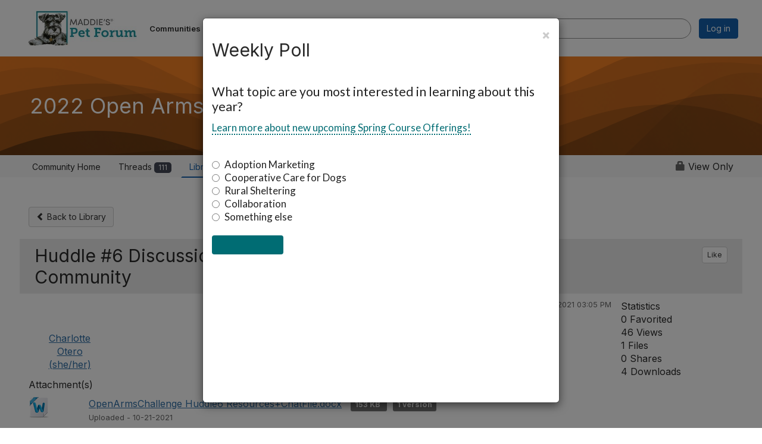

--- FILE ---
content_type: text/html; charset=utf-8
request_url: https://forum.maddiesfund.org/viewdocument/huddle-6-discussion-how-to-marke?CommunityKey=eb7c15b2-4a09-4c2a-a463-a9d07520e831&tab=librarydocuments
body_size: 53497
content:


<!DOCTYPE html>
<html lang="en">
<head id="Head1"><meta name="viewport" content="width=device-width, initial-scale=1.0" /><meta http-equiv="X-UA-Compatible" content="IE=edge" /><title>
	2022 Open Arms Challenge - Maddie's Pet Forum
</title><meta name='audience' content='ALL' /><meta name='rating' content='General' /><meta name='distribution' content='Global, Worldwide' /><meta name='copyright' content='Higher Logic, LLC' /><meta name='content-language' content='EN' /><meta name='referrer' content='strict-origin-when-cross-origin' /><link rel="apple-touch-icon" href="https://higherlogicdownload.s3.amazonaws.com/MADDIESFUND/7df36682-f6a0-480e-a143-948cbc9b7140/UploadedImages/Icons___Assets/MPFMobileAppIcon.png" /><link href='https://forum.maddiesfund.org/viewdocument/huddle-6-discussion-how-to-marke?CommunityKey=eb7c15b2-4a09-4c2a-a463-a9d07520e831&tab=librarydocuments' rel='canonical' /><link rel='SHORTCUT ICON' href='https://higherlogicdownload.s3.amazonaws.com/MADDIESFUND/7df36682-f6a0-480e-a143-948cbc9b7140/UploadedImages/favicons_mpf.png' type='image/png' /><link type='text/css' rel='stylesheet' href='https://fonts.googleapis.com/css2?family=Inter:wght@300;400;600;800'/><link type="text/css" rel="stylesheet" href="https://d3uf7shreuzboy.cloudfront.net/WebRoot/stable/Ribbit/Ribbit~main.bundle.47bbf7d39590ecc4cc03.hash.css"/><link href='https://d2x5ku95bkycr3.cloudfront.net/HigherLogic/Font-Awesome/7.1.0-pro/css/all.min.css' type='text/css' rel='stylesheet' /><link rel="stylesheet" href="https://cdnjs.cloudflare.com/ajax/libs/prism/1.24.1/themes/prism.min.css" integrity="sha512-tN7Ec6zAFaVSG3TpNAKtk4DOHNpSwKHxxrsiw4GHKESGPs5njn/0sMCUMl2svV4wo4BK/rCP7juYz+zx+l6oeQ==" crossorigin="anonymous" referrerpolicy="no-referrer" /><link href='https://d2x5ku95bkycr3.cloudfront.net/HigherLogic/bootstrap/3.4.1/css/bootstrap.min.css' rel='stylesheet' /><link type='text/css' rel='stylesheet' href='https://d3uf7shreuzboy.cloudfront.net/WebRoot/stable/Desktop/Bundles/Desktop_bundle.min.339fbc5a533c58b3fed8d31bf771f1b7fc5ebc6d.hash.css'/><link href='https://d2x5ku95bkycr3.cloudfront.net/HigherLogic/jquery/jquery-ui-1.13.3.min.css' type='text/css' rel='stylesheet' /><link href='https://d132x6oi8ychic.cloudfront.net/higherlogic/microsite/generatecss/f2fec907-6728-4baf-8641-e46beba1bdb0/f1643094-5a3c-445a-b31f-4c9b89cced76/639045223099230000/34' type='text/css' rel='stylesheet' /><link type='text/css' rel='stylesheet' href='https://fonts.googleapis.com/css?family=Lato:300,400,700,900,300italic,400italic,700italic,900italic' /><link type='text/css' rel='stylesheet' href='https://fonts.googleapis.com/css2?family=Roboto+Condensed:ital,wght@0,300;0,400;0,700;1,300;1,400;1,700&amp;display=swap' /><link type='text/css' rel='stylesheet' href='https://fonts.googleapis.com/css2?family=Roboto+Slab:wght@300;400;500;600;700;800;900&amp;display=swap' /><link rel="stylesheet" type="text/css" href="https://d2x5ku95bkycr3.cloudfront.net/App_Themes/Common/PhoneLogo.css" /><script type='text/javascript' src='https://d2x5ku95bkycr3.cloudfront.net/HigherLogic/JavaScript/promise-fetch-polyfill.js'></script><script type='text/javascript' src='https://d2x5ku95bkycr3.cloudfront.net/HigherLogic/JavaScript/systemjs/3.1.6/system.min.js'></script><script type='systemjs-importmap' src='/HigherLogic/JavaScript/importmapping-cdn.json?639046549253863325'></script><script type='text/javascript' src='https://d2x5ku95bkycr3.cloudfront.net/HigherLogic/jquery/jquery-3.7.1.min.js'></script><script src='https://d2x5ku95bkycr3.cloudfront.net/HigherLogic/jquery/jquery-migrate-3.5.2.min.js'></script><script type='text/javascript' src='https://d2x5ku95bkycr3.cloudfront.net/HigherLogic/jquery/jquery-ui-1.13.3.min.js'></script>
                <script>
                    window.i18nConfig = {
                        initialLanguage: 'en',
                        i18nPaths: {"i18n/js-en.json":"https://d3uf7shreuzboy.cloudfront.net/WebRoot/stable/i18n/js-en.8e6ae1fa.json","i18n/js-es.json":"https://d3uf7shreuzboy.cloudfront.net/WebRoot/stable/i18n/js-es.5d1b99dc.json","i18n/js-fr.json":"https://d3uf7shreuzboy.cloudfront.net/WebRoot/stable/i18n/js-fr.82c96ebd.json","i18n/react-en.json":"https://d3uf7shreuzboy.cloudfront.net/WebRoot/stable/i18n/react-en.e08fef57.json","i18n/react-es.json":"https://d3uf7shreuzboy.cloudfront.net/WebRoot/stable/i18n/react-es.3cde489d.json","i18n/react-fr.json":"https://d3uf7shreuzboy.cloudfront.net/WebRoot/stable/i18n/react-fr.3042e06c.json"}
                    };
                </script><script src='https://d3uf7shreuzboy.cloudfront.net/WebRoot/stable/i18n/index.4feee858.js'></script><script src='https://d2x5ku95bkycr3.cloudfront.net/HigherLogic/bootstrap/3.4.1/js/bootstrap.min.js'></script><script src='https://d3uf7shreuzboy.cloudfront.net/WebRoot/stable/Ribbit/Ribbit~main.bundle.d123a1134e3a0801db9f.hash.js'></script><script type='text/javascript'>var higherlogic_crestApi_origin = 'https://api.connectedcommunity.org'</script><script type='text/javascript' src='/HigherLogic/CORS/easyXDM/easyXDM.Min.js'></script><script src="https://cdnjs.cloudflare.com/ajax/libs/prism/1.24.1/prism.min.js" integrity="sha512-axJX7DJduStuBB8ePC8ryGzacZPr3rdLaIDZitiEgWWk2gsXxEFlm4UW0iNzj2h3wp5mOylgHAzBzM4nRSvTZA==" crossorigin="anonymous" referrerpolicy="no-referrer"></script><script src="https://cdnjs.cloudflare.com/ajax/libs/prism/1.24.1/plugins/autoloader/prism-autoloader.min.js" integrity="sha512-xCfKr8zIONbip3Q1XG/u5x40hoJ0/DtP1bxyMEi0GWzUFoUffE+Dfw1Br8j55RRt9qG7bGKsh+4tSb1CvFHPSA==" crossorigin="anonymous" referrerpolicy="no-referrer"></script><script type='text/javascript' src='https://d3uf7shreuzboy.cloudfront.net/WebRoot/stable/Desktop/Bundles/Desktop_bundle.min.e5bfc8151331c30e036d8a88d12ea5363c3e2a03.hash.js'></script><script>window.CDN_PATH = 'https://d3uf7shreuzboy.cloudfront.net'</script><script>var filestackUrl = 'https://static.filestackapi.com/filestack-js/3.28.0/filestack.min.js'; var filestackUrlIE11 = 'https://d2x5ku95bkycr3.cloudfront.net/HigherLogic/JavaScript/filestack.ie11.min.js';</script><!-- Google Tag Manager --><script>(function(w,d,s,l,i){w[l]=w[l]||[];w[l].push({'gtm.start': new Date().getTime(),event:'gtm.js'});var f=d.getElementsByTagName(s)[0],j=d.createElement(s),dl=l!='dataLayer'?'&l='+l:'';j.async=true;j.src='//www.googletagmanager.com/gtm.js?id='+i+dl;f.parentNode.insertBefore(j,f);})(window,document,'script','dataLayer','GTM-MD6WDS2');</script><!-- End Google Tag Manager --><meta name="description" content="View the selected document&#39;s details" /></head>
<body class="bodyBackground ribbit viewdocument interior  community-pages">
	<!-- Google Tag Manager (noscript) --><noscript><iframe src="//www.googletagmanager.com/ns.html?id=GTM-MD6WDS2" height="0" width="0" style="display:none;visibility:hidden"></iframe></noscript><!-- End Google Tag Manager (noscript) -->
	
    
    

	
	

	<div id="MembershipWebsiteAlertContainer" class="row">
	
		<span id="MembershipExpirationReminder_7b6e2abb2b8142ab85cd57c402513dc6"></span>

<script>
    (function () {
        var renderBBL = function () {
            window.renderReactDynamic(['WebsiteAlert', 'MembershipExpirationReminder_7b6e2abb2b8142ab85cd57c402513dc6', {
                alertClass: '',
                linkText: '',
                linkUrl: '',
                text: '',
                isInAuxMenu: 'True',
                showLink: false,
                visible: false
            }]);
        };

        if (window.renderReactDynamic) {
            renderBBL();
        } else {
            window.addEventListener('DOMContentLoaded', renderBBL);
        }
    })()
</script>

    
</div>

	<div id="MPOuterMost" class="container  full ">
		<form method="post" action="./huddle-6-discussion-how-to-marke?CommunityKey=eb7c15b2-4a09-4c2a-a463-a9d07520e831&amp;tab=librarydocuments" onsubmit="javascript:return WebForm_OnSubmit();" id="MasterPageForm" class="form">
<div class="aspNetHidden">
<input type="hidden" name="ScriptManager1_TSM" id="ScriptManager1_TSM" value="" />
<input type="hidden" name="StyleSheetManager1_TSSM" id="StyleSheetManager1_TSSM" value="" />
<input type="hidden" name="__EVENTTARGET" id="__EVENTTARGET" value="" />
<input type="hidden" name="__EVENTARGUMENT" id="__EVENTARGUMENT" value="" />
<input type="hidden" name="__VIEWSTATE" id="__VIEWSTATE" value="CfDJ8JEeYMBcyppAjyU+qyW/thRlih9NqNQkDxLWjIHxQABCKGCpVYbrf9dxl8QfZKK4irOYJnKe9hBo1aQoEwg+GpO6bE96eWtKACbD3z+1rakOpwHAWO1SJNOxG6yhzOYtfwx2sKC2/cr4bReuz0cJ4fBn7oYB2wLydse8MlFuVtQlgIIvdtGzPZcIj7Yj/NJtBMua/H5rlftJqzEz5Bg6L6SSlT3mDHY9dXwn3+PHt3lDsq33P8/rTyQTLJZ0cZyiu2G8S5fL0g+VbNCPSs0xr5stDEHStLRWBuQIKS9dmuZIpDv1VUbrDECo/lETC5Rs9m09x+Kf+JEABhvXj+V7GH+5Phc++W3t6HKd7/xNYSPQQCDKjOsxJ6slWHFHGznXnU8QnVwEKvA4P6eIyLJhyKF9Gi1Ac+sPo1KZAcm//hodZ2eXVOrm5685e9m2HTT8LpJkE1nW1H3pz9au2hZzgU05hxsGdjPeqYG7gYbKlwqFPR/C4XESsXdk+uI+Tsf3mrIt4xMB24Zshac4KLMzm8RhpSpiEMMPqZzU2ZSvlJHtkFsNSuUhH/J96d4Rz/fB6JNVFOzwF5ooxlut5NiqmjLVWrwXh0PlEZgqxlP4cHXk4uFPpRtLBML8U3Fi+tj33Dnjsd1dv+3RJNMJN3sX3KLC+o7Kq/kDe7NEr+jWxMKj97I9typ/S4pvLYoG06VC8PrzRmEQqgfSDx4rMnRsKDBljRYybjo6oXjgbMXeGSbqWGDLyVd4c5KkDZpGYsEPHbV68zVLGk7IXtCFGJHtMw/F00Ou/OCsVN+Amab2t+tQCFKIHST9oI62Lz/xDZGrotI4vlSS6o1+roxqnDvJ1nr2gOtWh4uWGA4R8iPSQXFGbVFTSOMrDpeb6z7bHces+KnkCEVGbzy0sTbkH8vJmmUv77ylTHRJBL78BeodGt3ZCDHahNv2WfFZHmh/cgr4SYYwRAWHDpkQPpKq5yhdUEmzl8KYqpC0yd0qSGfShVto9D6NG1brKOMQjBC/Gl2GlbzDw6gUMzDMi/OJ9IYuvI3z225RUYP06dStQC0nJ33WdS2BC33lV8EKzRPfGun3miCBxndZX+8se3re41uttdNnaaOe62D04ppwkthkmY35neTHEO/MWXHmSXBPLvdkoxWNHyDhj+lyT+n+bQlj5Mb3aqxqj76IQj/fCX0KGIWjL0CVDqexOFZrUUyt/6Ks8A8e/Dl3OdZgDDE9UaHCuoL4M4JhwYGthPa1usR8y8oX/M7tfVEDjHbmEpqBztAq7G4Dv9bH1Gb7ZXpYn5fBO8vU4mYbtVPD90kSr4oXEbvyfLSS5FF0kXrFi5AB3yEKayRCag72nTi2gXcXDYF996i5B4/VF3GBwU/RbosEoUOrxQeIxmHmkGUtVhgTaEECB3Kt8z931KW/1AU2CH7IYewAJdEiYpgQIzRF9q82bis/m3hA+FkwWdIsypstGenboFxTayMOspCiA/yojpifvvHat4qSLaCQjLx1N1o8ED7SMS6a7MdNuagynIGo+5wsjRK9HEW6y2y9ugbhKT9E5f3UVw9qlF6lfAe9Z2hYGvyFU59r/aVoVR6cMWMtpB5XLCPEk9BJy6ITr/39ARd3lMUx8lXcm/rK6VY0kblg8wVho708LRAiCv01GQ0EcgXGtVfcACKaVT8HFtZMhLvJnMAc42Ehg/cc+FcPGCxTff0r3SEx31ggGgaAaWh416HXWtDjj9YkfhnHrZd7t8IF+6M1cQuuPzEdomHlO/B9jSHbA07NFLFGQB89mrbmhL+ZYm1qqHbaN9JRni4MERCUiSd8QxqEyKxaFb9TaZ760Ycn/KSSjHrrUBmu2ZolC8MqH/AI6h5TBNCqzJNEq2xtby7yqsiO75P+/vtkscyQGlQPSzlH8SybSuPv99zRwR/56f1rBJayMJTkvjv+s7fgea1Dl8fKiIOyRtpu649jDXxk1ZHeSoT7QdJWIc1Zjt4vNUFy8HobkvkNG2hF36f3ptAwudQtB1nfYpkX7GoIPLwsgAUYFLsSMXMselv/PzXbQTWDmbmR/A+VkCPQ9odIqcBADN1gXo68KhPJM640gOesaNl+x7l33T+Hk24n/pp1eyugkmy2J9Rz18uCf5rVd+j8SqI5kYxn3Hw8y3NZv/TW/hdR83cA7i17CSZICv0LAhrRuRVxkAacRAnb+JCViJ81xfs8hTptno9fQmBFMBKOl/I6Fu2b6Kj1YcF1J+wyHrzYiaaXlUAYCaPo4eBpnIKKbBAoqKavcqvpeAX0oNR8unpbM82b+222C/hbX39hLzpEKIVm2A85O1LUP1iZKJea+xxpHHi66YvgILGl2mZwORqJ6iONfR689wNhtQKsRU2iKkPUg5MYqFBrtkSJBwLEH/Y79cll6XWdHme3ukcsnZBquOdVdkDzt+yMCo+WFqhhicN0/EOiajQzuWlhQFS9GoMWM+Eo4+86VIUTg1GOE2R7p+F68bK/ua6YpvsrS+MtTruyuLGjunNPUpcO1pvxoE+CJAHSpuBPjQ1IgsBxfU3HlkzEBgE3asuQmVv0ITd+tBLFS5W/FG8MnXh7yqgWUsOu1XkxrEQAVeVtdUgD8/1dGFUhD1W8q/0mjKGwiVi8czdHi7L2BbWPJW5yvWFVKsRVLZE9BY0MbAg2JOaoP+WXbzWbl/t0pRUr0UgN08nYHxVf1CrDR1wOOIN6IbT0KH+KX5sOEOVA6PFY17TsEUi9NknIk/nuOVkJt5DB2yCs5a6FXWNd14cLKqqJUJW5yiclDv2VXi9WWSN6y+TFetQNPL5K31+w5oj7gFR5MCl6EosDi27HLJhoVN6fQCWA+akJJfg/40Fe/YFPinogd1m08rgW8TkiVcckvarvUTzFOsbBe7uzLHKxSf/[base64]/8HkjchPQtzZAv/BSFsEq8t6+opeCA5JnA2HPvEJxQsz1lnHYRHO6IORnCvoGjYE3DlFKPuM+8TYWxF5+6BxT/sE6IpVVEnf8yWf6vrSYcsub1/mtc2vo6frGIRMHZiU4/Aff8dNwnohXsC9+Xyq1DG/YwnWTT0GS0HHRd8riyeMFpygwm32AR5/MeBmokOzwnmfPS6FaLDtgq6yiFgjAiMdKiB0D6XnVRmerjC6X4S0qZIxVe0dbEaUKaJQjLNQCpFWHZ8PRXkC9aSjqmyFDcn4JtjQiAaXu+oa+CuY27FfFbJGAGBCIq5+DMTzo/oPaXYk4INc5slkkWAhDUB/4WDTH4yHCvezQJO3c1ATvzi0EcwAwF+Vrg3xX+W5drE4p9Z08OZO/TeOQPvpsAYvYrwh+rsoekWbPfqQ5ipseHPK3qP10ZecLqgTCet3Q67YVw/n+7QDQnLx34bn5ALlamyZfNhrA+BSY8z/IZSk0YicoR3BIJdxLjtqs1oCn7ZEDoH16cZ96Vc2ZMQTxon4vPMG1r0GRNfxZesHYCDSaaPeelZn8WgB0Jp8HLOy3/xTeJUaRkeupQaqR8pXzOZJjgHvzEu+s666hnUvvyATNY+yxDnhqCXLPQpqGNHmMkpCqdpnXTYXWuZzkMvvOrR0wEh5aaRXKeOEE9YYImNJxsDmMG2bKbYkD9tmFfKe4dmx5MdlmayVs8L/VNQwGPQq1USXS3JG/SqGegSlk7BLOebZumCF+gzfdneKklczf4IAIDh05v/[base64]/XNiMjFhK0RGk1TWoJntAElrLWO+1wZHdX5rNnzaQQpRwDj586kG94K9gHWaV5FXvTxZrB+u4IeKvCdavWncTkF8u/lCCHcINpoKIhdJPUbrn6/gHFG65KBlPnoTOOv/u4U/9qx6Gt/gMik/WC90sT3FH1E3nHadS++0xtFLmIi7jL6LrzqU5Mwzn7gwkluVEqBpfabcnJQpV5ueuHBisV4YQNuqjNOMkjCPDNnVHSAPsw3Rjp71tJvRvscfbVqDk9kcxMutA/7ddrQwQEMIeLTdDNEO/0xMfMcmyxLvuYeTVHpOXTzDQ4MkJrK3fCNRzcABU0x55kaNSo9CSNSROFQ/ZoUpTykDYY2AEZQAYyt76u/SAw9IeOjYTyrUx8ZtHBIhU9DV7LnYqVt8dh6QZC2cI+p04nUsH9uDvfyENeKX85NZnHPOKazTk0Gkp6RgD+p02k/xfVIoxvwqYOmttnJ/ayNlBmEgXpBlt5FjDDhDIBrunhJq+vUZdAaNPp56hVsZPKJTPGLH6mMhR5SRqIbAoEDB61YnKRdedSMWyqNaRogCCV8+uDR1AG3C9ogn38JubGGgCRbVD11b157wsZxbciVJ+pnH2qfFnJRqZ16h8l1VsdfFDiR1sDHbEQe/dFwZZyMR9x6OUVp+XMLycIsFueOuHp1L/8NLRj6QefG3O+RVXbDthsEUrQ9Nj0a5yPJgpUNVAXrtx37X5A8D/QqbXAfcRRIeP7mHfy42w5mG67tvVAyDbIHvZXa7lQXcxYiJ633Hz4bMzzZQA4lxRB4+Gkk7XtSbPKJK1Y8eDj0+asXL7qU4/aJmg76iyvqwPboYS1KAPvDyCAMSZ9bJvesKfmHp3bSDIje1/R7ffr2BN1ZUMboEhV1heBuwJ8A44DPxyYOntRqYAExUAy04amELIuQU/wC5yB6WVEIWuvBDYwhm8HhN2wOTONRsOGawLqu9gmfKl49qsPKGeLjhgrociL7n4E33ETkCWGwdGSRXpBzNm/IQbibTSkxVaG/b0vgNylDNseLrL3H61v1gv9BJ7rExoI0fKaW6hKzktZfhRJHd4XO/378mRlvV810LWLyQ9UOqmuAoooSuM212pPrPi4KtpvS9PaC8bwqYBRLs9a/QorOsli30WzEfJv2JGxjglV4VmIoN4U7agET+O8yEblnhZKujt6HY0hlRjmMOLc2PCyFB/tyimpzK6hNZSNYvBLJSFjvHAq6sdtTbqq731R3igClrF41fJ7jdheeQ3FJBahlUjdkSFIbSDA6j+Vwyh8bbxggbJp8CuFHjt9paAPN0aTrXpQQ3BxwM3F9jWbf/Wvgc1BJlc8XF0vxw6+DigTOVhoBryWKg/JR0Aoyi7ZvGNDpzVFvWS8gE3bvOij15nQutts2loacUxOMue1JfmKiCIDb+kgrAgvTF2blngj6mFUzM649S//rt7jSepxpvUZ12tMOa/raFolwd4+aUdbdc3Qjmzr7XeMnkxcsBh8ymoBL2e7M1CNlmqiywx2AKSnY4yKRxP2cuN2TrjnBdp2IRQcg2gTQUhltDJ1iBskK8/AgaSIQzpqIblVV63t9iuAQJxojVzuMb+HZ+zRdhLnMrvJQIXS6RgOidO6lASL/Ozpr/djsxmUcNZFzf9RuU8iTYHeHqFDl64ERIz0uveBaAnB7m0zy4mwMZ6lCr+UITKKgZrE2WBPiYw6uBPs6xGV1rw/+TPybobkBwjgZMozdKQZUxCBC9XdvJH27L324RM99z+2x8CYI7CIhtAA+EPEl3e6BAxZon8/oW6wLO69Y3mPLkaRn3HvWit/EtkWFlJMuTuOmDYt2YP3hK0KpTsbjVQFzDohsOjmlKa9g1w5U2GIKhXA4MlUVrN9f6/aZz2c4uRUXmRZEU4ndjv7uyXTwI71rek3myzHAEBwNnaj7wtoUY+GoajZf8twGyhvmEYb/Hdoi7hgwgZGrBQI44/LEnSWYj/8K+VDVwWaj4Jm3pM6yKNNOyQy+e3Vd+rJSbZbfaJwyyK6b4oUooNJe7eWOBjIXKpLfVRLBsME039dfA/CMG8YNCkakNmw8ibMcYqgqtPeYxPskfB77ZjsjOnUtS8OW6gIxdUZ016zqJvMlcFXipLDt4Bwsa7lNkRHbzKPSR6vR3RdunNFsim5QUDTkydOSr2tuv5RmDQbDIn6SqFokOWK/[base64]/E5X3bQ1sZnzGutfTIIImW8UeXJM+EylOvDQnx71Ibafb+d0Gtx3AQQkV4QMUZvXr0M+pfREsCP3B+IdizLkNG0+MQMTfM41oIvwPsPbJ/nPC7xs5bqNkzBUWJO2VavWcJ1pb5J/dSghkzEjT75UrZQ+n0Y8UPlcBAkt8YFCRE7dTimuB26PYUr+7vOLmO/3FotJ8BdfKfbwEV7xMV25x05ArXvEdloMrHfyqA7G1RBgbyomPwv01NAwdhYzB3MTsLu8+92F+nq7a6YRyNAGoR7rIqGHdzJYyhb5giHK0vcmLkagjwjmNXEI9lMBxmiIh/zOC7ttM7/hn6ywZ5J3EzgdSJnRLhqnszIbQ7TWYk55vc0+iibZJucDM6bAV+FfAJJX/nVatbTUPVb4unWTeb/XketBgxiDW3BTCHZxI0G4E4bvNUFrU1Qt7lrSr2m43m+slxcCIqttDPfS83kI2ZF2kBBWBkLW7cuRT3TIiFzdpuH8nz4vL7kHa2zbCZKEg+LPQoQ6ANwoksam/c77qZlzjaXqDZMQgdhPAr8RCJ64VENkDMQCsvVeCxzZnLsUkTftB+XL8No6edL7r+gKzGVYlk1iXXZ6X9pN6SJTeGpJVvwz6tp4gB4z/72Hwpqh0vkyOMWkY8htO5gF5pNmyn+mfHu5TktxNfexbuOKaWzr0oorQ/MofyyaNhEla6fCzxWE7lw5k0YRVeuFT8vBA6TB8dvrl7sBJ1kIFoMsijhghki9863jJPR6toE5hV6zAv0ZAzMSIxkhCM7CYEHr1PxQxsJMQ3drj5ZYodPvet2hDWehZv6NaCTEuCoh9BpLsCWunGB/JRLPOUiYWFE6DIjhzhgrw/idHs64kln/j1U2WZi02o3lrCX8ptZKrRqKAcCG8X8+ab0ydTCRNpX+rSTRa/l8mUR2/wxkUFXM6hIVu2IVBiYmW7L5o36STifMx1oficFSQFOy+j+HOg0mhaba5w2bmI4fJG4k3Hv1eyY/lXR7ru4oKZJRb0+D/S7pGG0SFUKFHHbcx85eFGCraCU4eRZCSLNX+JM+6UKVTALfRAXEbxHiVErGQ87PjYkG3Bzhh5tgcHKaI0IokMkoBzL2+dsVx+ePl86Xmq9E2h0C8WxAdqREjhJz/Vp/NDGOZJeOorB8lngx+IBIYZb90FRSJVnuZs9EFz5bS+85UgVk340bLmYeGPgehtGHoQIbbD4rQs6PdiCkxG41ajyhLjsgwmDLPAwaeR/KSzLeE39qptZYu1E1vQAHC3FHe/knUs3VvJRA7MRgdxUsa8RgQwN1zbLNX/IV1Ho/jSAHTwufPq1bLLN5gYBGBT0sm34I8P3loYQOVwj+mCuwy7401d7lwIjnYOVHLXe0PgP1G8kQvrN6z3GzoyU7bZ0toOGvK3PU0boAAExlqucXbLkvrvuLFNt0G3gO09CuL4jrhG99FbpjqM7vwIkFwTO/i8vN4rnwtqoLX5MCTnQQR7WEECOzBEypwYndKYDcmMzz1eLiOU5JGmHUucFqJSmeZs7kgbyfFnMFKbEQMNDX7SJN8fy/GNOI2j8h/7HxYLNmxhyUd+c2EvLo/3Xsp7aEn4+x7FMxCovUCOaUoYi1OeaelFEofyJVGBCGNRmPqY6eZjWG/[base64]/FH0UP9yOkGbbkes92At3U52nztk2SryIp+rJjuJuNv9BzYq8iKfyMQDgOo839U7YYCfkoHO5x3gCs0ANXtTYUoOK0GdstOQmVj/ycl+oNx3fB6TbMa1/JFhWKLHB5WSCWzrYKRQ33xC8F3qiunQVlTmfgse2Oj28uQr/EdEob6POnM+lSkr7m8hGb279ZO+kOJKPuUEjYYA5G0dKmRtlfCChA24IiAuy8coIUSzuv93uk6ZsdUjvpHzQmRcIoVjXJmgVnSfDm9V/gHQxWhu03pihxjjMuH1p8FcFECSSo9TTpXaSDaRW2skbUXti3H8sRQIbFrifgax65vmlOJYjD/FeELO1UBx0HE4k9zObSvT+AMXFppAvBg64/ccv1FsQv5EkUkKyB9ipYsM2lGnbkz+6UG44FDHQb+roRIrVTGVh7RIXXhYlK3EnVg5hRWI+UAJ6jkZyzIYJyTUWk2bPilmBsGB3ZhJIYOCCZwtzLbdXJYpPYxBwo11RVYv7T+rs5mzB+sidic1rSn9X0Uf7gt4CeBrkyaovc6Pf0ayuFYCpSBiFcqI/mifJ0mIsJ9txIl0eMel0WPE7cpxC/DoOGO6LL0+z0cXcY78VnwJBfdSe2bMfEr1yaFcKoGw7j2YMnmIqd7O41Q3c/zgFFx/s5Q5JoTJuaBD8dwx4PN7JdGfmQs88+OzuJNHdbiXYmo7wlbuw77yS+6FhZRzn4TUVvlDkEbtJQYlr9Eh0/0Lvp1ziAKpt+bbq4hB0VxjpIeJDT9+i1NuafCbkiKWWfcTHfDiYOfEfvzUs13Et/GsaK+PNSbtmLVexWJdMRyR8AeS0445oTnvHliTe+Y+FSVQrfXkX9mQg6pCUfOaJY483vw2TuFmya+MafA36yECNviBCnojOFjGNZCYW3CaRZ+YS60uDXGKbjAzH++jX08DNJkLycGsYLLjZ+kmwilEYB+/T03u25Zn7P/EhtAJkhj66+F/7y317wzmlNot7OwfCcoeNTmsDghX3RQbwxSA2ujhTK6fGQVCfXRsSiDMgO0Un4G5bspsrMNVJlSfVrFCgtFFQ5BVdbSjoLBoku/mQL4ONputXPaDOAvtk0NWje9Rwn6/VmtmKhwLYZrJyuWwYDsRyLxB6aza9163MKI/S7WBjxd+i7xAf5azJYoVPoKK/9Q7PERlR7WJtnk5OwK6jxiUOvzLHbUr52jG4CyWdCRTyjU/[base64]/wjhfVVYnNgbk22k0+Cm1hRt54ShkgTciYOE5FAUqv6KPHnub6Y/1J6iDxRelh+mrAdCVh1frvvUWt9AOZb8UI7VMdvcD43VSjAWCOuUbLdQrVp5izIbg6yGExQFhkcFGipkHVqMYIaA4dS89LuaLrrHBSXtdIHu87PE4jaivelOfIFZbHfSGR/ZfWz4dSD/8ej5gaAdKgIINWGhSjAqRqp44+hrrS3N5g60SaVfNMD5huc70Ycpxu4/3JSoRMVW4Pf6TqKakkkOP32myrex+cM+77ROSdUBQ6Bj+itzLJmaD6aPsxhSQeqT1VcsXtyFROUKAw/26uYlzvJk98Bt6lLwNxSLtKGYX44KeRnLtb5BGz+UO5+cC2M573mPgnzUMIA44m3nFu+dvsG7EAvOxza5Ot3TCS3Gef3gGbUBPWb2CUciMDrKV7ca4dlucu3XkYDLITQe2jQ3nprK0vwmyyuhLs0txVenSSIVctHZ4sxpltfv647pRDAyMhfPayq1eM/3WjaQQh1ZeZp3rSbjFYHpeYsC6bfz4tcWC2i09jm/gGBUeYoINmqNHvjDk6Axag8mGxqb22mUVm4UuNFtYq3whZwX1jF3UWac7sBvRJjn0/U1GuK2kkpo4p7wqM64w46xISjKUNjQBJfq9LzKxfIglpF3ACJMXiMt1/DtuS+n2EyIAyjzkB/gmXsvEiYwVBI+kcB/9HbAZ5ThQmlTu+3SmRItNFJXKCv0BHh/YXmK0NLjGd9i86YOeQTGKjICvKPpQQkSSOwwU4vL8FrqygLdKrv1zSpzeH0wswYwNLhVviaeEQZz6ks6SDyNGPblRSCpjYDar7i7HdNUEvhiSs5nS5AdsfLktLzLLLzdkaoM2QrIqBJHWdSZwJY6NmPRHiuBDeknbwL7DEQnbh0cES/mHlZRDjHFxHjQAIrH7+2CcYn2N1Y0qVskyspHC6LBwSu/k9JRC43uwIz+4zXT0Dkze1Tu/aUpoEIFOziYiPUWJ2e+eZ5YbRy4wf3BaTFfH4pZZhrrjI1jcaAYOADpWoVXR9PnuWwZfhOQamUCA5uYuIetIJwC4xc7N8e7l+UKjzNAPWmfk35nCXQYquO3H0RbgamxLuTEzH12puyCQ2eGpo6LAi4CtRDiHO21AWMlaetTtmji+sWseFbMmHJz0ExWBlJRgFBMou/3All3+FiHYwVN0q+9Ow23NfvV+/+kPkwO3wrj7rtiZLOMB4JKWw2fqHLv2FtWgh/eGBck5X1w4tjC17uUKLUL5I/2sQMuXXbYlo8SSpozaQ31o/aVLb7kbsUzulwr8ZC1qQj46uV+XGUYUkE2NZKz/WCrJoKRv8mABi/dyAsRJ0Qic+sSIh+ScXikCOjahMFgPKW7mhoXo6M7DFWV0JEBH0p1Q18tqvTd8X3r0H7BOdNOtDgs//[base64]/df5ACTUfYolGG5bynYmk7ATIZPuwhzJzav4/FRk3FBEbXRDueh2SFkcatVCUY4Y+54K9TDwhfszLhexLzfhLbbiqrPR5huh4B+4uXXx/mI82UJ7QLlK1a2w8Mr4PQhheX+cU8Y2PxRbzM9+9uTyt/S5XzMu9yMSc5crAR2//utwV3MF5nGvVh3kDjjj1VouZ3X39za3LWJnyiEHpwU4N018wOQV0TAmbl4gB+gGXrxTO0Yq4znv2ZhHRUGmG4O0G4WZkkqqtKe8XwNyrwTCBp5XlJuMefmb8nx3YTBUMagoMYtFPapCO898vjiTRPT6Sj+APkpY1/YFs2oyv8yWD0/+YSr+2AGXRbpkx/QGRYv8ln1R5vYO2SDAY2HT0YtnZZFYh0puQHje7S0llr7SPc8jgt4K9pMpbqOaBOcmqundBewpvtzRAUs3kfNk3xCfSv9YrLsATduOxyMZkO+6+UPcXTIjz9JGKKOgaMLPC8aXRoimpohpkGa6tq1DWh9drbYLj0GME6MNdFEUpfxEAZa/B6YBasRvNITRCFe9QEnwG8yTMnKnyWkxsdmCg3/U674wdXJ7G337SnTdgHOwOsW5AITfrbRJAtfMWxA/QHgTokU1AJX37h7PSrMAM5fM2gfRWQqGUmKhn/lJwt4FckRsW7L3x058U+Zq7QW1E2YMd/QtInpML6kXjlaHSp7X7tYLIwkmdX0qBnBUKUk+FceJZmbFYbX99pn/3eynVRhEUlbNlhYTh7WG5mUUbm9hBv++GixUDivUMgzwfynBICXPOeqfNWqzWOxAp1JCetd/fjQoCPcJuaUUKD5tz2wDA2yjNokpIC+BcDwaw4omFJ8zshHLmviZjZ3TlunA8J1W7Dlv4Qs0eAvEbqZeGAkB6v/2szBvbIPoWsUFJzZGCtnvmVXU3tug7D4KrfiSB5A27t2YcFhgbPE7swDV/23BHDFOo4z0P3QTuIvYSJOvuU7JHTpfGR02ERc6lu4SEzi6dF8L6Js1BCTBlVXwim1X6AIZY8PikHxL/2VQjI6eRqg2CrVBeY75gIdAWoRwD8x8RrlBPTSxHBWee1mhEN/qH7iA/SBWu+9cBSgZW2He+QYSBbvFfpLHYSzlCJQ4oHBW7M7XeakPitETASgllxtTwxBJ1M6eky8MgYeM1E4tsJeZjX7+c11C8ZiICs2SuXhy5jCcWD0S+6ABUU7z2qnPtRcM5vcGHh344wV3OHTPUEGth/5N3aNq+vUWRMuuogzR0KvC0qKHG/rBfeRIzwJo+0RWVliBkakSJFuWm5TOgtiql/Qbt5472BL4Hum5Y+VzSZAT+WdSLyh4fOISqwTb2YFYqd/PXiKn6XY9Dr8LiPmdlayvWzP0ZAfL6ynPKrdfhej8fiuEj/slVhgO500NgJ0g+iOZNsMdGbHEs5J+ynFZ4WgBQefJFlt/yWd21YsaBLWIBsz/67oEZakaRxnpz3pVLPkjQUc7T1/4t8yOV6VrVv+CwNlk6bB7gfHRwTpd5UsMNgyXt/y4sfa4Lg3E1sDbVr+YkChVgtd4VndB/DoU46VNpDhumMyKDRlGPQek6LX41WU42Oar3jcOM0oT6I/KHtUonr/[base64]/Osq4AAA8j0VWh5Ra0s9UWhFoHe2QirvMvu0doL/HVmG8aDZPIQd96810xKnbmspqsf1pxLgyw5WmQ/UB93yZk6JW9Esc5uiRkgNoF1GrQwASR0PMbCBBI5tCAewYaJHDcMrGq9L1LBaVMb8T6lbPai3+d9umLYYWnc3ZCIZ6udd8yl7WVxpv8qmMYzEKD5iSxhrgAuhaKsXGA/TcFjSYZsYHTuKUtUZnxA5BRuuvdK3BIZA4v4Nc5+1YopZyaXPr4sSU8CDiQ9Rw9AT+pxodl/JxJY3o9JRjAwLyXsbtLQGeUI6HsVaScUQkQ4uG2+K8Y10b57iwb817STrSae1lM5BqXJhT76oTENyNogzWWZ1a0O7EvwQ0p4dJ3V9MuOxTJhyq2XrdG3z09ylHqsK0PZpLxEUij+top+ds5afv5QmoGGlvmeNLG8otSyacyQqgiF/bWZCD6G14QZsM6CVCCHQVNXjxU/cglsM4vs5BZYeImHoZfNJYKAyTjEug1reaZwP/kmeem6BE1fDKEcdy7MP8La8GPIbcm7hq2RzOgDADzRgJMhaYXxK7NMMF4B6KhnN9HVb4VXClKSvPyjhsa9TKpR8wWXQ5kWTX7Ki9zLgZfGX1wIJ/wKVbQctrOjrYO7CbgOARYIazjpLBlJd+aEHx68r74jXk2GL8lWiLeIDEg33RP0YleAwPaqVzTx1jv4VW1C6k4ozzcTqaBTCNwsTjTWTDbW4qxQSYEF0rOyuLwiqhs4BxxRxsNW64QNzOwVm+gOzYI7UZVn+IGC+l0R87ki2tvJM6ZkfapqYcXSroYtLUQt/y4rI0y2GtDAi05gJRKBjJzZ9+uxKR0mwgYFf7iTDrNsyzFsRqARcfpea+sC7vM3x+2/kRdi5z5ZkMdBbOL5iLqCkw3+9ldwL+8uQSeM/Q/W6ztEI/7XfTQtMEdE6amtZ0XAacvhhQHFiYar2aju9rFno7McxY7+hh6mM3fXgGFRs8zX1B9VndJjc/rBKnn63MvLOjrtnN2mL694TJ/ZvuAmnbM98PaT8qRY1UlqLWQRKsV2pL1fZReFQbyyU53Chr4sa6/cnhdxT72GhxdFiqIBnF2Kit/8ZWGnNEeARmhJA09FH5wgB/uQYamq0jcuy7whyAvg21RlG0syz8BgJxbXQRDnfmEKVKouRgBwrxXyoRSQnukwbeqHNyviQDbNJqPiqJja2qv6BZoyF0YmPf3Q7m8kt+U9JY/TNBT3nknz2NH/LRwX4b4+QcIMph/YR2AiBFJuB57vaTM/tUPiRCQ7JNX4c1qFtYXbPgIJOZhncc9IftgiHOCAJVskhGQb9IX9xVbJVtgKgBjbS/gzNwt0PGHAaqf0t16qzyU6J+WP/c5gzd8Ha+OwncDyVzi/L/KsOIq7YoBirCu+h8QapYm5w7ppbowByapYSbrbsu0VlCmn5WCPlu8v80RWhTvVjcuav6QEInWD5Rz/R50M19TL0dRqX8jww5FDHhRgHF6yogLPN3G74FE9iVtzCF2mwlVqFqIz7R//zUcemhS299/FoWuLUMbs891F+Ts6M+nSce7bYiV4J8vvroy3qpldjoIvdxM9jsufwtkfhjE2tDNl3ieLqzuY9aQ/u7rvr7D2ZWX02Z35xm1k2FAnGANXMixU//dlZ9buHlBmskmSZHYkIRwVn9iytk9W17pAf3/MJz7sVFg7CtXfwephs8ea1P6hAkUqY/UAObtMN4W7zcDKPvdm+/N+z2TrmgNSyYR3wVspcVtjtfUCA+DrvOQ4e+TA88lI/JNBzzRRMwVy830jylSrjpr/vu4XrjbJz5yHq7T4ao0w5jPS7YtJqYHqDywY+5KX2HUDP5B8Ovj5GDS/EDUGdIyb4hGrfTh11wNeoMEVhMMJL11Lyh6dG5M6DeCZWaHZxvOyjxQ0CLhnAfdccFIvidO0m39Oss+7NnoL6sG3lvecaiRFiaig7noyQ6GNLpndPaoYSqD9AclHjiPXUWTOuQsjiwEOYzmd0N90TOkXEONcF7nHAoeAIa+j+EyAe+GlquiDXB2kr3zhF0uX/jxhHeT0/c6rDlHX1NebcEKhXNsQRiD9b4HoUzY/nCXmJJZEBjC+KeUPbACcsCwI8C5MSTnYmRLj67vVm9E53tzmZPrEGBTDI5JIeB6UpwsemjndEyZUfwaf/bVqHM+Wsx5+PDcxFzyBNK9QEiuZ70rPfSByXLDEI0JyzwO5gZ5RXBv2uEflaOERWbeKP8LYDm+PxijZysXwYZTcawhlI4Ji5wYEOJ2C36xTuDmzjvWMT3HeinuXw9gu7hCsn6I2ZuRcECozDKXwnITJ2aqWZAkq0U42Zdeydci/CqrWfteKM1H4SFIp4cNIiJoGIDS+5oc033OHxpSHzI4O15T7JCp9nDe5C+rA27exi2FK0TCwmZaChNYOEvGdwqAOMAh5UmpcLxwXrRGQSaQFBVWLDnGi0XAOpA1leg82So+lMUiInX9s082P24N/VIOpptyZLfdHTHJqaNpfH9MTESaQrbL37UQ8tjm4wXMU3bCFclV0mckXnME7sIDcyxn4k/aG4EBC6pcV3IJN40bkstrXlKrh+C/nUAuiXA43h7rlyZggFlk7H1cb+ga10OyyBe2aTicgfIu9eTfWs2sgBhsN2SYUgemIK2eusbQJOmoCxMD6fyIXpn/DEJ+5Sl+uOBgSOiUNY/9v+m/iP1HxiMLfQsIK3HDzDiFsVh9zp3kj9O4Yt0xm0UJqb0IsQe8s/JU2d0n14xi8JanrHUBAYOd9TNVQewSIH2ccftBlHJ36tZi0XWWHMhSBwZi2mlZ0ZvpxdlZwsFJa9fiI5NjwEA4A3DcAXJFhSPwWhR81KuONEptPOM4DSgYNNJwJIDDRkTTRo6v7LE+22szcvngUYm8tet/kzdpV8m3a4YEcua0OqjsJjEPEyu3CsnlrZmRRkPk7KHhF9IAHRpcUWrYkD1dn+C6izyaTh/1KcAgBW5QTkdliBf711QAFRhWeAIGb/VuQGK6yNVxNR6rwlh9w9JKT3djSK+kJh+ZtNpsbmm7lDlV0QlHrahhdVVvVYkprOKiteK3ThhiF+kiHMmMXOP9dCWJBlZryHvLcujvlUwYoKb8gurXpTllnPQ2MQB6WChbG3qaWECOnrf2bzxhvibYXJUCvxbdmRT1fM8gZjgzUGNu2DnDStKihUBH/hcv7ugt5H4NIOEEJD5lumj7xGBn609CL54wP2ly3R6YcKPtERCsWb7JMXSEhycWHKaCIG8TJUV2FfVvPsH1pb3kmFWQjNwK8HwLL0DHVoabKpbU5xJ0Z4ll+B9EkNn4zSACztVXpkmRsaNXFvxWoGP2rSzoe7nYd4N7N/I/v1yj7kQR7AmWZ2JouF12zrfioOhu7Dpn5JXdZVjE+roCiBkszwrNR1HxHwKIYkQP/[base64]/XLGibMWVJrbX8xLa2FWxmV9edaKLB7RBcJ95auhvhkcPDfZOVpxCqN6XrueZnJ1lZkl+zj7KH5RtGLM/JozOvEgbLiwXv2o5l7uBeWmzKdFLct/IGsd6BPWu8NgB3GAf70oDnOuy5G2LPTr/9wla8qSTAszPeqUpQNAI6z3HYAPvBQxyyrGChjUxmNHAP6Cqr0WfoWj3Ux7ntDkAJN8lsnvyvSm+gklOQj6lX8giGJJV8yJ93urRGisxbbV7PiAtfCg8LZJEpdzbcpR8Q1cm63Zi1nPN7O0GOr5l4F+iakHSjL13Vh7Oq2BuIblRdefu4FCg3PY/yIuL6iTKc8BaxEL0wG+arOUe8uDuoPtNB+inAXFj9jgcFeH1eFfCRrHx76e1Un6AaxcP6+fXKyI7Yi6TbHLBMnJt98r+ZVKp0DjmLRNE/e4YqmLctG4DRsAFI8HXndtxv5rQn3o4qCdliP0d6ezBVMaMWiFaTuFjdrEZNswjjKmIkRggAerDFi2a+LCjvj62tZh2Zuuj8tZj84HWQW1QUdZz3SgiA0oFP+pH/KuHgputTWG6EoOG1YPdCDDO/6wxvHQ98ttuOYcjCeqSUsGfOPimOoXdgnB9yV3r49FswLsi9IdxL+RaQq9WI/[base64]/goMgbslGDCUNKTsdfsbHV7hvfiGwueUVrq/qC1j8viRv8PULG60u/zD7NqbUIfoh1ZNP8pXllMg5uLJ8nrDvLK/itP+cEa+Tcl8vGUZTQ681dI5aV6uQ9aOWdrO8nzC8NBeMJuHWJ5QH6KBCChjULmasU98CNezYBsyzfHkSj8Mf16nRtkMI/QZaeT64NLlYD3vJkoqHKk0ryEHJImQw0mXgmgcBuDdX38oPssD87RwkpqrKbfqKSaXADtg4ZmhrjxnWlEG9JRZD3Cw3G+VkGN4X/VWvQdJuFnU3pD5AmyFqhzr2fwML3YiAbzIvb9zVSyzGEyd5Zosi2DNxprdeuwvklRceRz0p8iwxJXwNhF25+U8pL7c8XJCClvI5kFhvMsZ4sXg2uabhXS99o8tdAlSbeE1B/[base64]/qVct3q32wK9vHq9v4fhYZW11xn3ACMMc1ae9YNf10jtI7PFZ8F1BmdTFHdb0z/X/eiCsrkzgSVM2lk04ghs8Oi87iYyf76JBlM7Pl+2ZQ8TtAvhP4sTLbKJ40LaB26tl79n2zjT1uN2Vm1aTUbyExPd7ffo06hSCKQCBUQ/0hKzA//ynjKwWdv5K9c1Z222KXL8ZpaZmSMIF26FoEKyi+XpDyEGCtPrcv2vZkv1CI2+JKRjDxvoz2dLPiMngo7R5k0tyA5Ad6b3JHZrnUhLQqJvVdPBOKRLVOq/LfpKfUTk/4piTUnDAfeLsRbioxdaBMI8xQe/[base64]/JNmtjU9QGTvHAE4OujV/LOLw3fQUd70ubmjoI5EDkr/sj1g8RyrDcUUPhZ2VxNm+Yw55dObZSJWKS82Pddauq4u1XeV54zHDyhzJJbeRQ6n3KG55i8fxSgbLXyT1rimf43F61XDXV91Iwioe2dph9Z3TdPoEkCMlctfG41uwp5+SSh+Q2rIo0WVDDe26h5GLjvowNjnKnE3gjrr/F4pUfKxid56ZI4u63GTjyKkZ4K45r1jTb68qbizFpVO/[base64]/qaa/yohTZ36TVqRBs0ECsB88RZjHrlJKq7gwJc+aggauMGhqOj5NAampBW6oIRRo0eiS02x+mNJmx//7uuTCNsFfP2ypt7aQBQ00qgadZEGRy1vO0redrRkhfnq3/[base64]/bt2PtSFoRepyrs8T3fVbvlyTtOWZvj/[base64]/RZEzj/FVrI2laVuA7/AMVdkFXSHdu07gUM1gT5b4GgaRyHCeUxhOP2rflsEIo9vpow3NSfSTupcoCpi8fIoFo9NAUkmY6Mfg0uHa3tWq5dAEv1E9oFWleBIBxQcMHueWnOdkNocJtWWQrYJwsV9Cf0KGg8qqQqTtuv7c5DpTUpzivuRce4JctgtYygMoFIdI0uA+y1UDX/eGIibLzio3IRAa4/JY9xAKpIWArzglgltKVPoKqDvO5nGUafb0pIK4QNuWau47gmdRWcv4NT9wAVYQiX+YkHvM1GTQM/TlQryU5Ch7QDgO3UqsN1jQJMac85SGifc3gMCyGjSjPLUQ+zfuq4cLMjPhfoOvIlO5czlpgqXm4HN85vAGVw9ZKGq/D2GvNEs4PWBT5PFGI3o6KUn62agFFAWKM7n07Xb1Z3/e53pEKu9dOF5ICUfstSsyfG4VkGIfJxy446BJxU9wc0AFpa4NIm5EnHr+r+XC+CMiFLPX9o+81T+/zJXyigv4CrbqclvKcQXyzM69nyvUzU/GQp9AGKZZH+YERJhqtx64n7Xy8KAJxSDv+XSIshkq4s5k9DrEFjGWHHxm26E56I7P6wIt8iTBteyJiWk0OWMcu9ugQhQVXlRIcI+qfGrYHPpNhU3KZXvrwITOmUQI7DBRLXxyq8ePTovdSfA+Tswj5r+PpTSkT9wj04zWd/[base64]/wYI/TfqU+X9W2sdA89fOORxGLe60wb7kbYVG9PNq+nq5Fnf14bLQiSsj6hYFFECfeH6K0UjcOmVJXkP2qcJxYOq7/hFSP7h1S8oLaA8nPWnu7/30c6pqVDZ+M//VpjGmkINiflT0G9cEolVw0sp7hvEiUCEg6fuOVGEMlMBKuU9V++3siYlivq/Y6C8LyP+Z6JsxZQqwSiv2CRbmkYXpj/TPw+f3DxWOmK1FwCsz7CSuL8+2NgYT35fQv9UN+cdfAaK3UmFbJ/ycGy8egUJgSu3leGb8HkQmtPc+QFVt0ikJgSPkbScfEPFgGX9O6BTngSYgdwCfk03ScOvgKvVpcJel/8CLLzBUwIedkoHGiG7fUbzMBD8iXZotdz9rTmvadjxupKbjEaIw0/qk4Vf9aho5YaOPB0pDIItRfx6D9P14pL+pw6G27DlTG1Sb4FaSyeVJNeJDV9Cx+l+6HAyjrwJkaL7gEE9ilE/0g4VyGDbZKqUx7zJqZrWiCUzB5UHAiDAl/a8rH1sAKqR2rB84rHOrFULRzEpeExl+ZYPE+rWOd1qVn7Se3H/pSwrnwySizvNIf3jef2S4aHmLI/dXq4MWTGyNyhywK71nkJo6E89DEi6Z/S/[base64]/bWhzYX918yx11l5tRjJsYfEGSk+JVLEohmxcVVma3jua4C5JvuLLhRMDSsDCWDG6k/wPn7tFWLEMFcokJjvfQ29g+8ZJo3fGSM/fzHRjuFe7OZLcaS1KZlx99LB+iU39N/UzW4ccq/XEYnepk+LtELqI5VJeoDhXP2tKsOfHw2RHpkYlDV998t8qL3zu6vHVRokbfl7uOgyZvoQ8RlQxwut5ErEsi/[base64]/UJkeCc3mMj4QdXpJpwwiC8V8Jl7pZbHWlRTzr6EuE7K9W+MbeYLnGDeyQpFl9nh7YOERIhB1SrEhleUvWY/C6NdG3j1KohrDKpVTNMhTZloljwPHLJvU7lo8hgLSWOUrIGYldq9b3C9wL0SZo3I2v9pp/7AEQ5+TrvxyfTx3Q5mZ3XXDkR++HHF2iXFk3vKdTJMfog/z/6R+lQON/[base64]/[base64]/qF5HQUD0QqF2AbAjghW9ST2dzJrkorJJ0cSM670gL8h87/4n9C1RRBIEV7YV0df9cnjyeTIN82O9OJuoDh+F3WOZpXHMF9pX/FK47JZp+z3n7JQJPG+HsfVGGABPlEGlRfr0zORoj6qxBfaxsAHT8ZrssARwEOgkhHOucQiPnrk3y/t8mp8nx2+z2FyqTQYy2xzB+NLAeOvtmrhNPsiPJ90dSjK9lxvGYu+sqcGmlNirP+v7Qo67rqkU7Rx6KCMVNjNOv/0FXcx12SUSaGTAZpdc6/7Knram59k1IyX+X0HPAtXFN1GhQvlHiHhU1ocQjG1QhKHb9hm8cgGO2/1H8WFpZqSXzISTjwR5HIwUpZeq+PyodLitH45FzpFBOzUFWL2WSI1VSh1gwk0WA23SVw/xkT1QIZ/[base64]/E4yZmKd6BMzOYYwl4merncMlDl08bFarqD76/kKMe6jFluXOnZMc/5oFl87PATUT8vXbntT15I/aFyZpnP/AV5/0r4Ua3SwSNlRM8VR8Rz8F4PvaWyt73SkXckd7RgIc5Yy2nPnNu2kd6BHf9fCg75eoqGaMqM9qa5QOHmy9uSzKKBV6X6hs93bk3Fq0y/MJynSn1YiwhNihFmfmhYXVPqtSfWGaNObY0v80ZYimflS780qY2vqTLsbZNMYvy2ydNUtFQKOpZ3eOu3yMUjVL66I932E8YSxkMK1JAtHEHgABZDTjvBRiBhR4rOizJ0FHQixv/uObitB1Z8LUemRet569f1EyOhDc3PH3nAJvO/easY7Swisjg8OkpvAbiEUnS3pOxK1wku1olGf3yIw/IrE9n/HG22qd+mw/[base64]/zHnThIAB6HmmQJmaDp+FcC/CNqnuryDNvI2xFNIN8VT3c5SGW1QsxFssNuYdGt+d4eR5RyruMlJotlo8mWJDC+c10qcoyp7eL4jZbVNt/tYmxvjWJchui7YFXDVmJYpuTxOYcQNRSi7N3m0xrn8mJIFh2wenbxbKurbcaPlzuLvr8IMpeaq75EKwnugSCjpCeDMij27D5csir+aM66uiccfJ8u/R2kYoF/ihVvszDpQBGJfqKLdTHNqCG5PCmWHQTlJHdCNU6mr5qV5oG2CM/nMWOsdy5KpaGVigDWW6zR3DIiIrAAdYHsNFz/Jo850YQ5+NNl1e8UAiazKBWb7q0yaAAesjD/Lc2PMghR1sZurlM8m11OmIjUfe5lYSsopYavQ+y2C8b//JOcRgSKbdYKoYHPST/tVMpDoQg7g4mDCUZrdVlp7e1Hj3smozgLHCM2lYi5AxW7D6U4U0GGmNGAqJlrncdkJwKBFjzR80Q1NQitqSLmzWuXHtPXgiPT1HsP6brGeMArtfWSapaJHffc2Jy7Tpp/8sl3axvq5rW/fIEC4DVDSI0+19pO9QBUfXuLL18xYyVRspVXYzvctLHrtErd8MWVPdbnWfF9HyEjRiccSGIkNnG8QUIaJT+KQOkGulklpK076xJDNQ1/JlX9Gy/fxHWuEFoYiT6Vg5CpWr6thz4iwJ9CBNy/XsVjnASHFZUE/2bec3jQyINj9InPsm/Oo6fkC2YH4VXa4n8I64g6Pk2CW76KM+z8jdBmEB6GkgFUsYIAKGdegidCeYrFR6N70+/TW8jWgt3iWeIAEWhUX0qGCxwzd7xEhe8tWmt+3LH8koaesj3RsSRYb7EPasa//SfZXiaK6DLly+0irwwFmnT4NQNTFWkrduxU4mmcAM0AgCCPnw+UlB6MDQKHfq411JQXPuUIA7pRhFsMZKr/TKuMyQoC1EndVUn3LSzryJqsWd0wtyxpGBOhfp6s9QqXA/1OkLawQHuKnHyg09MNL9Tu2XBqmV5q63HcRpNa4chy7DCJ2uP4U40uOL84Ig5420w2XeyHUdroNgjQbYjjH8Z9/Zazs6nrrQZsshuXfmMDu9hHujOKTfZ5FqKrcKwaatZoaU+UvaQeWtqTRECHqzTtVGU4TFY9TCG7hKDQDHRJEDBrpFza52HRm75msp74uFL5t4/E0yTUzXTUBGH/7GdZs/+klpShlzl2rC6SJWuqDtD3jWBL0oEzD7wktuaieY/QT4pdmzn9Ez06nqOSHSBNm7A/X5+sMBwxrYdENKdLf4PjHo31OzEtwQ0G1khWNfzXqROJuxhksIshOCZcKkm9jXdGneaCy4No0TWK/KdbuGT4gaGmJO6CpS5JG8JDxrbG+gPq3f4nSM5v7HQgn8kSZ0+iv4iAElJZAI6zJWhgAe+GKt/YlVXHQu2WZ/lgJfoLiHP61mce7aQ1UeJEGkB/iFYucSyTNAbwdf0Px+Cs48Tq8RGIBMcrY2yAK/J083lP2EVt4crrnGOPdfNrw2kvX6LBJTRfWTIP34HDyR9Ou9kXm1y+cOSFeHhv9/OYIJCp3Hh+n0LuodvqTtMSFfmCH2+JwCwNImrYmrUkZrcsNjUGnq2sTgyVj0eabkljeGrFoq4mbDqwRUym4W+a1qZAjHZayp53OjK00jxUOYdOF2EW3sdE7Ghocr8JzTugrNocb9T0aX63mjMBFqRxAFpqYFwqs1OerJN3mme29ute+b9W6gS59SVWSubTOl/[base64]/Gs/X4Kx+HfavDOsMg2+6dBZXdhhKSUIujCavjRetf0KpdqaqSNBTD7r8nAlUQVgH5TY5YSgFp7mcs88emYUCT11TPZw+SnrooLgVQ/wgmQfvK9xJaLDTKcTvues31axJtjHuNfTpPg8FFFqldEDs5316CgohU+L4ZK82McPCATIrkIUQ0y3wWWL1J+Gl5G+thjZa5iqlbM6A73KQ7lC8S57uPI0fOQsnJM+zfAaHblS98i2x67uNtfwHh3V+2wZvs1vieKgF9hpl3xkrorbQ25YmYZLGTLT/ueLmRbFBh+dUkHurx7aSzYvZ/qoaMOjEP1ET5IXX2D32ItWO7jOSRLu4xxUzk1tDRZaNtswcVEAI4OO9y5Ta1Zhk5+2GLOBMUHII3YA/Zck0H7sKNdTbVWpLjBPpat8ESciXsOFK5oQDeJrPsY8vbbHlTwZ58+ZSrYvMzDOzm6Q3pL/bFm5f5nDT/vgiG97X2JwetPx0x7+a5RR1ipwaXWwi/IzbIxAdpDFNsgYDH8Wkn4IhTGn25aE5F4d/Kh68bvxP3HL7wvpp/Ou8k3JAx3XFMPAUxrsuMbueqIpTC/Lf44AJdSzXIFAktCHzJQ/t5hxlaixLipFSU3JGAfmnNwQi9ndRfUE3Wgu13CmOnj30g6Q9aL2UXPf6Agn8RXGfljEOOVH2IBkxU/jTePapnZVXiCbClsUwdIeKDUEDS1lwS3ls4dHHtCtWRy/KYlHhIOUfXBhN4dyJI5O2hdJb44lqes+AAy9l35IhAOArmNb99TGeAZ9rL8Hmc+DRzzHQZEMypYCzJEzJbg4U7w2y9yXfzAxbMdQ30x9lMUe6BGhWVMXKalQ0D+8rWkJYcGzFH4768LN2NGLRqmYcminhNmR/T4aD/sMm//JzbZxWk5J9ZWSeA/7F2drrI+r5NPHtxYpeRGR92anscwkIesc7Kpavf0XOx0RR6CmMSYQqWkKH9pweX4U0mqFraAPRO7+xWF3V8yzQCEBgHs/dqG6CqkxTcWYw3pFDBzdW8QME7L8MCOMed+lZ0OMHTYsnU+LxxAt3duFA+vYw9YED4vPiaxsLCtdIHe3YigXTawRqREIzN8//HE3dp8cQ5NsKD76nYqHaVUYdJcPF05JvEo/z8RMla0COkslgytud8VeKBOgutvIrXppcO26F4meGAR16kI0h88EmcuLlQumaJgG0cfoI1m4QM2vIFfM3I1ldTh2w2J4Lh8qi6NXqqslLXREjCfwAQBnUQbomoQybLfJb3UPGPNOqEtUJOtihoSIkqjzi6e0GBx43XDuUuwKTc4wpFuo58MkjR+FYRbfn6Jc/juReFfGZHhtnaSC1jPwFPd6rpPaCRI3IEPf4C2ptMmkjRuUeQAbCKWHfE1+BneSX8w/XaS2bBfEuPKJgf9zSRR3kZbpDWg/IRQNaE2Ix41+Xyk3u2gyOkdVtdR9SnvRZ/Ns/GWr7MProviW0WtcuUXQo5HxdVs2Dg/Lsclnw/kwXkq/H5r0OU54YOsVzBmksX+tQ7VXicI7qL/YRYsM5ikhLrzXj5ZZGEtSc9xm0k7oj0kFKMpHODzjH3fE0oBr/Q3b9KVNfix7inoC5zLAOPjHuCoY/fVidxaHNAgII4UAFztEO0SlseTXIOXMbJqSaS/bsKu362SYQdiKwEGD5ObeYcgZ0ZARSqSCvu17Hgggu61P79beocoHm/cJfljzZG8U4CSbGWRwZYeuIjpSslyU8ypsn/XCEB2BIzkuLZKIORYvNHOzqEP/y36efRTTA/9iFIWNaOOj8Egdv1osXajA4+QUm2R++tDuii0rS5luan4lgK6cRLjaOwbByMTSWWwFzdEsI2VHllHvjrBk4XjZgi+BqMMycB05gcvuZ74s4SpIBkG12L+j4RhUT7Wve+0NQOmVVnifMyNqEiiFy8oTS4a2v/QxVOF67qUB0q0NIdJQJqrs0P7haiqOttwpSM/F7z+xjNOVns4RJN2mYjgstrKL1rDagy0BlmBP0vMrJzMSJME5uk4AhaMBB3N6Sp/KmlmEIK2gK5NQuVRx/nH/Y4u/[base64]/jrOSAYAJ0DvFk+1Rex30bmnqEAsQhr9rrAqXKapSjG5dmLcnIsia/3swMf4iAuwgleSYYPA5bQKQ3yEseI3SNJTpVroLDBCwBUzRSXP/akObcQ/Hqrhv4CmSFW2xLB4lWwklQTdicUWlY9EvW5Ahdr7x8DkqamVmOXRBwNfnbFcsMs8D+K2UmsnLKfbJiOaedibCxlRjNR3RsQoRwKa6MWcTWdokbcbF9/52sUwsTQ6htt6O3hCkVl07/cBffC5sUHyKhFtlXL9raZdDyAw/ErptJ+zgw1w1xg6tLoXERxtlKNyDei6vqGUTLeiAtG8eRCqIvey35sK5UDDGaXDr80LzabsO3d4whYY7+lpRxoCvEzSAdkhuV17iV6As0Cia2A3cxHrbldjBenwWsGPqh/Iv7ZNWrg1pt/d4HqoPsOgaGiWLceLv8VDYmp4m16kJ5f8TcqtdAeJ5jkJZeWnoLBLavDP84Qe9dTooFVxTQ4ZE76VPcz7q0lUNi5WvMMARAjBTpUdcpIDbCztqKIFWTdr7cDwgJE7d472xzzA5odEIwcHeQ+LXqOfW+KoVtLZW6EsxJrHkq2/DLUGsd56jmE7uHe25SMw8LCkYiUyOsnmQkC5ya3ncWscdiPwXB0f2jMHjWIswe0LLG3I483PUEeDrTb+DdrGjZQtYZxuUd50eDYFzxDYRVWw6TS2itu+Z1+btcZQ3vGwvBt8nYbswsmtojow45QUqWV/qurEFyNwtyh4AVsJWWemNNHxA2e3dM25VllmWMSQ6Sb/KzA9A6p5nsTJJtWo9mkkmbbbJZikW5I/gGAi+FlPcKT+p0mmmqdpN3uGFUtumkW/ZhiT7znG3T0ruiENsUxnQI/T/g60yg2TBiHKYWsgM04ihDmixq5bRH4GzJvVqbCXFpoBlelZg/jBGpAZbIFZwhBr05vwJAqDXWpcDigw1zoo3CjUEFdjrNp7Ud8byooo3EbztsTtiN8mqM85xJxcn8cFMKsdy6WPNxUVSmtkPHr9+zJER+li669H7AFjO0WYO6QA0E8XgBhBLnM+Yz5T1t/vFG16PN6l/xSZKaxtOWu6Dw+Y5Fj7hNEa6G2AD3wmOVQ9olCHiTxZQsTJQC2T/Jg8rzjprfhTS7KYkeIwj161r3yaGerSGIw9qjDkWZpb+RB9btjlxdEgcadIy5i6YtwUtYSeOQsz9yMCkMFIxvERo2/HxIpXqFGZEtpsBblnR67P9fSkbL+obdYjFhi1hEwSf7xKfGH6RlXWR7DnW2OsEvmUS6I39Fy0TMUEgqOquimerYhshY8k4S1Wr+i+NTy619+OR31MBajZX3FJzFNq+pZEAav/Ep7d9mf4cpDKUa5jBxXXU5GCXv5MPkRjc9nsiVdBxG8R+0kIL2FcgQHdzgQare51ratYTTgxjYqIoj3z/kE3wQzdbRnrFGjj3zj0q9X/v46+zKPnRJILNQTEfkK1C5qjNSqiXyR1q9YB5NMkQfxPmRXi14QPj3n9Bu9gNtQMIs8dYAVW+xdskBO2P95OoZgr4VkgfIhGgL3zPT2gEAZnAnLbxlyZqIMK8hQ9IwrsoItv5OTsgms2eUPD5yR8emwhgno/60x9PqvWv8523ff96JbMQwgLglGKkIpG/MUxmlU9twUJWHNiVqf+39EQ0u1ozGZ3Rl72IcNkVTuRNcP2enRzpPT+P5lETP0bdupVfMYsl164b+762aevRhnX4QPHm7KHH/YqSBU0kUoU3eetfmXYFuupBCrL+rTePhzLQHt3iewO6WdW71giztRaFH07eLfXt7p/kodfD/uaWXpjJcBxW48mJA2Ckbr7KlTC/ndnbfxvgphfP6MfiV4bIqGSvQn1OXr/3sv3pqLJCAMm8Y0NLoAZaMi17IRYuG6SpPrYu1AVDLy12K+XUayYdrOzpCn4Uf9y7Ohvay18/6CN2wD4IHR9Eiqa7RLISCwsCvgFNorF2Bj27DSFcGr7ejTNdHrRO4veYaalxAu5qmxur3o3cpxn7W3v+JtcTneWLtrFa1xv3Jj5mUPra/sH/SXMlAEVOJsaY8ATM6qMuuitcJ3y0JESNh6OzU6RQakGMj3h3gQINOpzJopbAjBsP2FskUbEsFMcJuJWTeY4d1yPTvLksyz/aCwH4ywdZPybLXiL+dwXyHWUI0mGC5nfap/ARjKzJkdzo1Ij2aUuS6uSR8K8iA+6+JP8VuSEUjqxLXBw7VqURT6htz0LkLxRP4NHQljNXLo48IKAZFAu8C0oyq0gGLN9yGZPdjskDOY7/iZEMa7WrYBLP/BCQvxjHQZ8xDlyVXKtOItC8rqW24qfPI4s8PXcMpw5ieCnQue/OzGoUYbjIDC4YyEQKrOCLstKuUtzrNNDh1gG35TKiHky/VIHtkaOXOuPVerzm2UnEv+ILbHmSKqI4H4QNOIXTkQp6SQDlo2bkvmaq0Rj5g56EDbzshAbqhm9RgT/nv3K9NnZYHBd1ejO98WirHubyiTHGbTae1UI5Ka32fENvWjvfT8iNUGRGinHx7ZrCeiwRsaWv3H1P0NukYZm11ghdIGPR0XoVWYGdpxT2Kk8AmjkV1kOe58f6Sb37+OVJ+tdKyhOkIgZtvo+1AfQj4lUtox+x3nBlVSH8jVZm6F7nQHIV7/6uZtcQHEw6vxdgbkHmD3su0ysjnGKLdOlHabs8OBX64sSMjLL7p/2XNQ5kOhTatJjbiU4nznN8rLzTqucU4kjp5wHOVquOo3Cq+aAkp68Djg+CWktxW9VMm2lK1cnrNuvLSM9O+kVrh4M1wY6carjGy65HuYzJBxpqEkeKRAJQrVfBRLVHQFYgSrWk2diQxJIAK4tmRcGhtd5YR7dhflmHX5YWZ0gHK+ylq/EbCIZNsrMsWTCEkjJ4eM8bgyn6in202FW4EBl7BTL4WGR7jRGXcIYLcroJl7fP9Qi+IutZrSNf8nOdHyC3XELkUKtx+gT5Bos3Qi3xPdjr5ZbeQXgOVqr+7914nX5/hiaFH2QaSJrD02Jv0zzbW4ESHOnriQRaL4b9BIxpGza9VvtZKB+Xmz+52AhXK9GJWXTagzMB2R1AXcE0KAAQPSlSKJvvgj9IBgU1iBstVRp/V19WgUOyeR+jJBhekDsZImpx535QHdZsQuk5z7foig/VUNkAJLGgOFMhdvMQ2l6BAcTmCffSRZQux40tg//aROMCnPiSdOQkEn5biJJCCGeECXSnuB3zm3PMhMoaHVZcWdnj3O1+YikpkeKjS5dbJWm9ZTW5hM8vbgUOrllIannuBNygHFFBaXvPtjRSxyLMWaAdxtfKC7TdxdmhqhuvbjLVm+5zjkwX9o/tCmESTqPdjc6DGO8NDR9R48DA7iTlrCfTJZvDYMLIvAZzor2VhJz2cv0/51EJIfIgkGWs8N1qTGlSPl75WdAa4daoix6pirz0gVBld5SFR24QOyJv9R3uEFJl8a0CLAb3qRQ7RlrpTMHzK5wFkOd3MimVh+S/6/FVbs4jIKe+6VqaYrGn2SwUrb8418aO5U9JzqyHmkpGxu1ldfGqjoQTb0bHUPpZ+r6pR0cwXgotGvQPkcv+CEgkhjb0E1x8W6RGCQkfj2ZcyLFndmhUgVs0IDOmFWRTCjTVAT0zw2Vd8zTdxHgSg4+jHcWRwJaYK1VOEkETEmtLQaffTZNcXliPm2tsmNO6P/lz946JKwZn9Wg/QA41i1WME1Mn26/gkWvkhLSKOSDBQl3/SvvbbwFz8n0yRk0nPC0ldd9/9KCLyIOZyhVqOF83cIai6HTEOjQ4ZIYJKhTaHVWLN7lWMpXSHeGBEVl5d7cbVatOBspeqiWynG2W6+ei9I4pp9j3vqbUcxEe3CgF4M+RCye0XHstP7H56QUXGFUuvNU4cxO/oOBFlZTZxHelAd29ti8kPaVtPfjirdniI5AkGG11M9jPFBSuPCp2YVRjm86MZ1qdO5FstbSRNFnTjlvIPykpQQrSZDSWAi6XM3/xqDz6Xc7MciO6rqPjXDwuWvYlIv61AIeqUAwXy/sCK0MFTyN9dTXPUQxRx6l24WvVy86LXXAcOZwvCnMWoJTDRtLaXs7uvA26QyRjAh+FHktBB6xZFXmRVUfdd4KyV5uMtobhQYRkdGpH/crJaT/xo8qlj17cqteT8KSA+NG4FXl9hEvoA5GoB112Xdzg+sDLbSqCsFwC0WtFBoTS7X5UEvJddxtLWkGo7rEE8dcHQgyembVRaO1K7wmSDFwX80BnAbeeMtPsZaak6xoAekK1np1vcedmsDpG8gy2KWX+A6L7Hp+6rjqf2uQo8z+hfvPs0KvbWLfP8j3se5evIG2nH/Camr/7lKRdAVHi1x8dtOP/etQkpvdaADeeXSSDG9mMzGTnlOG3f1bKjpR1+LdWYK4dq/P7Kq1mu9MhQ72xgDitEHkwxzOva+08eNSE5krT9gPIacEH7IZxFGOYXe846eblT/ViuXw9+BcAD+P2f6Y4+uXydwUpUBJ6gEjM5uNBOOSrQA7SHPXyQ6JQy6cQabnWMlMhXC5jhKs3BeCCu9011u0jb5L6eLr5VZs/fHdlwJsVC+v2N+kCbP+y4tofbiid36r7FuPrEd5CXhsVtwypspar7uyJ/7Kr4ZgiReFDcZiR/lQ521OgH/Ey2uGfn8+IUV8bTOK/N6bUa6Xx6+/b3hXjea0kUpH3/uwt6re46nsh8K81zxOijaCmpCycSBlp4UjuA3DfQQjvnl8nmFPiBp1XkwTgEDjcEIPrZN1aN6MUCq8GC5oONuICmlUrvkDE/wswVGgBtlYccZMDTGa+5hR7/ouVKq2yC8R4XMNzm0ILGS0s3DMFZ5DwxDEeDgsFn4MIpKAuFvDM8poU5ppshk9M2QftBJ7O/MplAnLxZhkvpHkujVxkM/7H6j/wDRwu1iNEhH8ykG23xSMHONE3INr5+QkBh5jDHCsj477Mri9lPk2WlWv07w3Smk/lzOaMilWDLwBBqg60BAlBlbI5H5PphObsgaGFjgeUvjdiO9e1Xeja4e5qUPOQnNW2xSRyNZWKNpE6tNcyr1XW+bSM93zK70HX+RoG3qqSb1X7gC3begZRMYm7ysmRNmBLX01pT/bk5pp50yAcrGSDztShhzaTvMF1fEXawj/AfsDx8zcuJ/V5GRknADHyD5OttfhUU/DYfzrRz1HkrEL14O+jjKSrhkEFmYXNXPFi4skpr3uKK8Qpfs8f7ghblsWFQwM6H6NYlGakOyFlZHlIlFQ41ebpQ0vNf8nRj1utFaD3WEklrIqOI0FsJSyWGMXuv1XmK+2Ywbqk8ODxJTp7TW609EsHjhDHt6fW22B9T2uFl1qEILuNBZdjH2P/jOPzUNqL2kyoduqq9wexkC5+z1yolJc5Stkzf8XnOSh5biBl577rncKok/v3JvwIOFasw3YQXmcOXFhfuIj4bI68Y13KtUeXBBOgaTocmSQpCnYKiwyh5mgefOXvagGNRUg6mekiN2biVBdQQFeI7Q/J5V/Q9VFvw8XKmtlrb738+y0STpWOnCbJBw2+KI0IkbgYybYEuzywiz05NejCP+0ebqsbttuPcsRZgMHXf8KXP0QTKo51fqKo+hGOtZsHoRh6X6DWG640Vr3Hk6hzNSnWEPTBL1CxuNOQ150QsJ/DB66gdWzyUlEP4ed8OHg3zEXj0KoLekURTwphe5GJtWw+rEGfvVderQFn603hyQ5qXC6o4ogVpJNiq0pODs3fajI9kQ1pq6BOYVS5VTzAYdDkX2QuPE3ogVNyQw+2aeXojqUreJrpfUenPZ9yRb6S62qJJCUWSUslDdF6lsj7Zoj2VbKrOOch7/xzmW4wrRyujbohFeq0SASB7ZDA4zWt7d6xUsNhSH1yQSM+y0XPJNcSXbbjEl3QKfOmEQaWtAsQelmjaGzw8LzgKhWpOrFNZk2mavsnot/ImbRjbvlURUNBTbt7M0gbDQ9yfCh09PlddDVJvox8/hRuLiIZfxw1xAnHKPCBG0+brwDX1F33K9SalX2e+SqMh40JWtG16EM5UuYGe4Jy6g/u8bBO6MBFYkJlH5y5AVbkfZJnudLuagUxVN1OZUI+93yOdHhGD9lPuj+vrUqfV5huDeISrHGv8RxqTSPvvHzU5pyMHvxmH3wyMcJk1/RHhrwmTSfZjZVbAEzvVtAy8ZRSY9KCxacaDkfFgtbX6y3VQnOs5yU6BSABHOMcb/oLikhIoTQ+llWAMpcRC5q6MGCMl7Xo8waTYWWwz90eU8XtXbEVPd604D3ns2lEF+3/YCvnAYfMwJWlXR68xGSiuYo9U2BGg1EpcwDdR2ST36itXtAQJ0HXhdLkWEhmbloISb2qRpz0yavGYKauCruog1BB+66L3wK+zsefn9AwtRD/YsgSXVeaSK5/2t/fVol3GP3vUDB/ZLg0tRaxOR9QvwzcMPFTahoayC1XeNN5tr/sa/UlvlyBMFhiapPnHyhaLqlNSNIuD9rQODn+GIeFqpULa+28Y+6TYbmr/Ca5LOGvKjKauapzEBMGuyTCbFSzF425hkfWXQDN5VWPGafze87VqUsRpyB8wgCQJgHaGSuJ5bZvnU+fUKVy5QfvsN+vd2vY/VRVM5UyrPljSh+0mKQEbYW/rYEGBAYKmKxBJv8xlqNYrE6/bvjMPUsJqptlCKD11aZCx/6paPXCKlxVsFYkYJLqxZjzasTClapvJoDzwhoTwSnACobPt1Q62RwB2laq7Lf8Bc6k240DyLiJsGzJZvVXnYH32iR6PV8t4S2/NhZyOxDxasE41g4B88Q76vRvGgtvvjYtQOsGXWugKqKABzDehr5mIbQwRQ/2iizN+I1y4bL+2JK4s6OfQ39dWtRgn0gybhtNTtHxVQ4qp314ZXujnX9yF1C7A6kaI8RFmgwUP2WY2hMyHwvMqzjsOagrL/MqiCOwT0X+IbpbguDtYh2xMMSWv6pz05nRkxiz7QuwbFM9DxqK/RV4rpT0hdqIoOhRde0gkZ5DfoOWLaPcaF8Lyds69VWBZWUxXNOMzI3coY0Lwj5LOtlb9fmh5mtO9OyQLjig9ge60ZOxh0QcD9G+zvkEb8xUxgSpVMyZLWvcmX2Q9EPzx1Q2V2zce4pcCNB8rLugHsnCfSmCVdp03D41w4ip3zGK7Zrh3MgJ/UyOWaxUdBQj/j6GkcQ2pze3ji/P+j8T7DP9Y+brfNDxnY8VZDEC7v06FUjM3J6gI5pEnqqWrIz/KIj1u6+bJwCKxo6WKz2Rgt/QNBfgy8yLwFisydZ0eHJLX1UA/PO+qAt5IT7DtcKVYPTxwLb4esqsDkcvWU0yUpZeG9b/QQkMpGwiHxFqD+nbaSSi3K6f2PlnExk966O/PkAJPEKNPAFEAdAmzFJ2g2v1c1alYIh4FBjAyDCtCqiKznlFKkyaFUsJCzhLqVYn1t9VkyqeWrd7l+kiHq31FIw40JKxDMTKj/J7bosmJbYJ2ejsEmALvcYC/uYrXo8Vq3JUZlpdJtoRXvACGmzLXGlkYfnTVfiGLXBBcNKeitApyk4UT4NrGrUNgypfaWX/4ZlhzZLUUYdZusLN38IFlUL7ItMu+cvzVBio213BXrHGMP4qtEFL+889wCikEK9XHZFgSAlh6GFLesrHcICADrs7c6K4XFnRxXQqioAPqlLRTJBPiSqIjXcOm0AzVjdPaqgsTPBtB12vlRxDFlmaQU8CnZiBJVdunvJoQm/0L33jUPGnVdTicYWlo2iOGbEE1o2yA7yI0VtuN/YKMvecVVgMo+t/SQKvr4ZcwC5emRYoUf6B0nEmDsIf8k3we/RGsC82AMxA7dIRvImIcaxhEFuU6UewMmlA9+nS3wA0bgoSB5OP0CMMIhlHFO/R5Za/BfReGin0qDGsNaH9c/l+GB0k32GPl0eBrvsULw+zqjpFBBai7SkhzTZnVMX3bOHLt4yRN9VVjPG57CVnc2YNvverDU+Vge26cHUgRinnYtMjBFp5jUoLTKwixxI9f24jpDZgVHOztehlKT2/3pMJxpNAyRQhdT0VTY4jHJBMitd2Nt5glDUPfGTBSlzSKwYOU4y/5iYskkvvwL+ZbVwCPolAYpSknNznSxwFIYoAGylBLsQkruVygUyb7Gv98B9S0jhwSHDU/C3ZUx9R8y031qEJdSKVmRniK7gKYaTx/hTe6i1PU5MyKwixs4gedUpBmpKk33bajWDGHMNfXsmwIxyV/qwwlVgD7o9aQ0mZl4bn1WT2YUOIrjbwpgfLvF3DYyjmIJxGyLclF16vMHl99aa9UIYhRLYtsOM27RMJOMCjYJokgs3nIFXpB0jxM3uynSX2ofSm7WbrRwNhgEozGqBdKWv1yXwSD7Wte9pwiZxyHL95PHUEL6d1LrIvKhWN/ZQfEpwOJ6brya/ZFUVXbWe2hfTjtjU9Djgx7JE15rT5eU7FifZc5kk1/u8rMD7BAzd6acxPxRHm626OLdzLT4X1Q35XLIFS69latpDmtCu1bTnBOlu8MetYI//7ymlHB1mC/[base64]/fDQrEz9J2iNyD9D4ZlPwd/446Th1CzbJxcpSCRASfH+mzbRe5T10bclOxiljHRzeLOO8/ajloniJfw9cJfyQkethBvrI0rpXsHTwX5At0yoxyubaWoHf3bib7GJX9VaomIeDpz2XyxhLRLqJUUfz0Gtbu6EXQmSB/7BHsaZLb/jGqepIpt/bzaADNvDTGQyODo2+zGFWN+AkRi2wRgGx3AEYhI0fEmlQnlhVGV+uecfR2Bmu5XBRBPMHvB9Po6NYEGg2q57yuElIeGqnLfD5T/cf2435jeyzn20A03MSKin2IOIJRiisc6TwlZpY2lNS++9/m4JGHzijKWLx+vXOFymFCn+x4y8kEOWGNtz8UZG5V5SwoBAmHu8waZN1YPgFBRsCkQ1kN2XdPFitf1+9kN3/WKLqlp1BhJavoAeUbWPVvS6jzCvLuKKmdADsqq6FQzawW2SgN771xI8KEQhCncQX6I8vnoU7n6scmJneKhJ6VdSmM+qIbZB7YJKibO/gNBy2nzSvkLzNo3xJJTiMT77hpU4hr0E1NSWkxI6neq7SJFfRRQMsuD1XlIsYKC1wLtEccO4MuWOWY1qBe4HXv72vnG1+/b30Rwvqv4A5hH01lS4qhE28U63V212KlzPF9zDA99FCXH1LWcB4hzWR9mXGg/698/KU2yqqL4P9v0GUayLZaP3+WCjiPlZ5tXOYl8AGfI097ZooNWOtIs2DGFbkAUfvBy/D24UhbBK0b1DH75K6z8ThnmkepucbhoaEkmlSwzMw4MLAGNDN7Nk/jZNgdHKKAm3ch7zlZxV9D+GlpbULkA2U2LF6fTgy3PnxFU+HKlRHdtSzU9MSCmevzQHU+EO4vj3m2yRoW8vCiqvyYm9/yv9km13URsIQEiNGDBVQHAgzGwCu+sV0SGWj+5I6Yd05IjyqgnTR9p6cunBMwHwoqCwsAvplsDpebQHwYMeqC6xQtokQ+GGFdkdg17pNyWKGHw5DF1p3nQf0nCRclhurQYEzD09SGdVh/UtUl6TYHaqGtIuHyFut9MBaaV+o2Dsgy64kZvMbyJrutB6rNqgQQ6S4dmWTH4XVA6ibZTneLOVPLfF52kvE+vXU5RWVnywELq5gfnLccoORBTKt60MvrgQFuXlC023+XpL0f5hRfF/i0jodGa9uxGUWXf8bIfCxBHW88KHB6eCgF0FDtzrxZC+esUUgoHFEN7zPUfVEUW3rpMFO0U8hrR7Q6ZKsXU8gSqgfm2Jcza/5UzJnuWFo/SgpWqWTf1ep29+BDyc85Mrw9Wr7SzAwfWUJC3ANefU3NnpQBwCoYlNx1fa1P69yTX3r4WSY9OftUSpGiz2b7N/4OLUxaXXck8BFR62aApPDHj1p7jiK8roeI/N4fyod9D2pXsMDa6GMV67CnIf2H1ONvCL21Zng32EBK4bCuoPPYe6KFjOtixZc6wSRJvon2RwFuBBtzMX/zXB+y32BTmVBNPS7Pr+uBpWXhftRehDHGgaihIjagS13ytlc22Br1danT365DykdxK5pU2zTIGW6fQD9xT/re36Xg0DhIE3e1Zrc6N81Loet7jrs2MGOaEzKrTRhDGehqZD2xpKNU+EJpSAr9u1msjQJufjhETcllCR6zsygcy5jGYWWkqVKL5QMV4F/06qPyEnG0Hk/Ln+6gc2F4Z9P6CShOQaxcZirlfuykV7PyKXyGPgihn+yTY/NaesNB+wwS9jntUTIsPWabx0h2X/5N1sdTwTV8tSKnZZRNixQ0jtu/wDXsmKShyormmlSMkfJEhWHwCBKz+WrjK70oOdcGPq6pZBLVuLWnulR3PKdYN687CmJkvP5M7XUGzcZflsPeu4e/K3nu7hMC1APq7Oqj19+PZZfC8tZmmqudrsSxcvS+Cdo+75TkcNvPkA/oGNAXN2urYb7i0B67rzQgp1nLj9wapsTpD3bAZRoRk+cEp5QZe2xODdzWCbJBrbZraaw5oMJTnpWi4OvpRcKwN16WDERyuJunmRewg81I8WwT4dbXs9yuHZG9YBszcoXYNcdNrcn7bAXkqPMn/3gaRsZD+DjBQE93Cy0f7Y8l6OrphNwfOiZJewWkWed2Njj/PVjR25QQ+H4O3E+hmnzQWp+1L1tEOK7kKK3wIBlj2IwMYBL6c9W7O3Gwvy4HvqJ194Ech+VBg9h1RUGKoKuYQiw81nxUoCMC6z7voa2x8udqEU+/FcLdRKrmyA/ytTUoMDQYEnmE+/HdgWJYAOf+uLvs/[base64]/wfvlw8sSrFs9Zer/fU2g0f+Z9KNl8XK6aCu/FpQcPD/pd9e49jXfgA3VDPHzcDmS+xenYRncx14VZcjaQUrQU76gRNRXlwlMbJK8xSqOgXtSCFTvRo0LS96OjGWxeXyLM/jt3Wp4BHgtR3A2GInbBnmT9jLPdvldUCznEbX8dA53/EamxCOXlHWzQTfvnKtassRTlduhsuhNaEzPB34xusIWFwvTCPYn+CQ+NS+S4DRV4O4mGWr6quphqoSc2jqHzCzqHF1o+MDP4nKt6Zm88SaiaAEtlovpJGCDSm7S4AAALwi6xBS+eq1XMtjAm1+iPj58RYzI5Th1/2w==" />
</div>

<script type="text/javascript">
//<![CDATA[
var theForm = document.forms['MasterPageForm'];
if (!theForm) {
    theForm = document.MasterPageForm;
}
function __doPostBack(eventTarget, eventArgument) {
    if (!theForm.onsubmit || (theForm.onsubmit() != false)) {
        theForm.__EVENTTARGET.value = eventTarget;
        theForm.__EVENTARGUMENT.value = eventArgument;
        theForm.submit();
    }
}
//]]>
</script>


<script src="https://ajax.aspnetcdn.com/ajax/4.6/1/WebForms.js" type="text/javascript"></script>
<script type="text/javascript">
//<![CDATA[
window.WebForm_PostBackOptions||document.write('<script type="text/javascript" src="/WebResource.axd?d=pynGkmcFUV13He1Qd6_TZBRAmfPljXpAmvH6ymD0FJ-nJODBdw3aywduuCX7fwOOLVcxmFBAWgoWnmkQ32NYnA2&amp;t=638628063619783110"><\/script>');//]]>
</script>



<script type="text/javascript">
//<![CDATA[
$(document).ready(function () { 
                                            hl_common_util_attach_dropdown_config('ManageDropdownMainCopy_ctl17_ProfileImage_ManageDropDown639046549252185016',false,'text-left');
                                        });$(document).ready(function () { 
                                            hl_common_util_attach_dropdown_config('ManageDropdownMainCopy_ctl28_ManageDropDown639046549252365179',false,'text-center');
                                        });$(document).ready(function () { 
                                            hl_common_util_attach_dropdown_config('ManageDropdownMainCopy_ctl42_ItemCommentList_OffOwnerProfileInfo_ManageDropDown639046549252689831',false,'text-left');
                                        });//]]>
</script>

<script src="https://ajax.aspnetcdn.com/ajax/4.6/1/MicrosoftAjax.js" type="text/javascript"></script>
<script type="text/javascript">
//<![CDATA[
(window.Sys && Sys._Application && Sys.Observer)||document.write('<script type="text/javascript" src="/ScriptResource.axd?d=uHIkleVeDJf4xS50Krz-yCsiC65Q9xaBx2YBigaoRbtS1gBd8aKofUezDJgqx2VqzgEIfFDmhSy54GRTGOr5d3C_X6iEvBOWiq8p0Kduo8H1no1RIzbd6O77SxCTGA4F65wQWu2BefDxTdERyfxJO3mgL0rEVcT6Z4j6igYLOGs1&t=2a9d95e3"><\/script>');//]]>
</script>

<script src="https://ajax.aspnetcdn.com/ajax/4.6/1/MicrosoftAjaxWebForms.js" type="text/javascript"></script>
<script type="text/javascript">
//<![CDATA[
(window.Sys && Sys.WebForms)||document.write('<script type="text/javascript" src="/ScriptResource.axd?d=Jw6tUGWnA15YEa3ai3FadBgEcIRcWgbO1idjRJWibT8FwNVD3NMThqSbDspdgMrhDQgZQ3sB2i12UR1nVkli_R5C35LoDWWMo0i8vO7ZexxGupvmm7x0dUepeqsML7kNSTp8tsPXRqaYaXSejaLj19y6t6ggahTqV8VH05zoRl81&t=2a9d95e3"><\/script>');function WebForm_OnSubmit() {
null;
return true;
}
//]]>
</script>

<div class="aspNetHidden">

	<input type="hidden" name="__VIEWSTATEGENERATOR" id="__VIEWSTATEGENERATOR" value="738F2F5A" />
	<input type="hidden" name="__EVENTVALIDATION" id="__EVENTVALIDATION" value="CfDJ8JEeYMBcyppAjyU+qyW/thQD9VKCWU3zq9PkRenFlr1s78y+snCNADyp1rg9YBw1vSGFPeAYS6VvEp/[base64]/8cU6Fo48ZUCOznMjNYU8/O2P518C4ZeZDe8APCWsCL3192dDRWBrY7wOBtM5IAKaFfNz7Pk1NHEtgbdye/LAXDkKQcuuKkA13WMckC0UIwBoP8OQCTWohtJXr8249dcsguqeL85pse4HcrHI5tYpycsTC8mSVPNDvVg==" />
</div>
            <input name="__HL-RequestVerificationToken" type="hidden" value="CfDJ8JEeYMBcyppAjyU-qyW_thSBi0THnZ58PIeBsEB4EVj-tfbQicRoLTmCXuDINI_5Ou8fKWMw8MdNgP2julJk3SkYB11W3hdw1HSPbYeaF7jg5_gqGmotE92W0yf3Duf6oEfokNMa-iOqES0xpckRcNs1" />
			
			
			<div id="GlobalMain">
				<script type="text/javascript">
//<![CDATA[
Sys.WebForms.PageRequestManager._initialize('ctl00$ScriptManager1', 'MasterPageForm', ['tctl00$MainCopy$ctl10$EntryRating1$ItemRating$CommentPanel','MainCopy_ctl10_EntryRating1_ItemRating_CommentPanel','tctl00$MainCopy$ctl30$ItemStatistics$UpdatePanel1','MainCopy_ctl30_ItemStatistics_UpdatePanel1','tctl00$MainCopy$ctl30$UpdatePanel1','MainCopy_ctl30_UpdatePanel1','tctl00$MainCopy$ctl44$ItemRelatedResourcesList$UpdatePanel1','MainCopy_ctl44_ItemRelatedResourcesList_UpdatePanel1'], ['ctl00$MainCopy$ctl10$EntryRating1$ItemRating$lbLike','MainCopy_ctl10_EntryRating1_ItemRating_lbLike'], [], 90, 'ctl00');
//]]>
</script>

				
			</div>


			<!--mp_base--><div id="GlobalMessageContainer">
                                                <div id="GlobalMessageContent" >
                                                    <img ID="GlobalMsg_Img" alt="Global Message Icon" src="" aria-hidden="true" />&nbsp;&nbsp;
                                                    <span id="GlobalMsg_Text"></span><br /><br />
                                                </div>
                                        </div>
			
			
			
			
			
			

			<div id="react-setup" style="height:0">
                
                <script>
                    var formTokenElement = document.getElementsByName('__HL-RequestVerificationToken')[0];
                    var formToken = formTokenElement? formTokenElement.value : '';
                    window.fetchOCApi = function(url, params) {
                        return fetch(url, {
                            method: 'POST',
                            body: JSON.stringify(params),
                            headers: {
                                RequestVerificationFormToken: formToken,
                                'Content-Type': 'application/json'
                            }
                        }).then(function(response) {
                            return response.json();
                        }).then(function(body) {
                            return body.data
                        });
                    }
                </script>
            
                
            <div id="__hl-activity-trace" 
                traceId="08b90f3dab3f8084767c3328cd1bc25a"
                spanId="f545d0c143db96f2"
                tenantCode="MADDIESFUND"
                micrositeKey="7df36682-f6a0-480e-a143-948cbc9b7140"
                navigationKey="b749c751-fd62-4109-9a6d-f7dfce64ccad"
                navigationName="viewdocument"
                viewedByContactKey="00000000-0000-0000-0000-000000000000"
                pageOrigin="http://forum.maddiesfund.org"
                pagePath="/viewdocument/huddle-6-discussion-how-to-marke"
                referrerUrl=""
                userHostAddress="13.58.79.186 "
                userAgent="Mozilla/5.0 (Macintosh; Intel Mac OS X 10_15_7) AppleWebKit/537.36 (KHTML, like Gecko) Chrome/131.0.0.0 Safari/537.36; ClaudeBot/1.0; +claudebot@anthropic.com)"
            ></div>
                <div id="page-react-root"></div>
                
                <script id="hlReactRootLegacyRemote" defer src="https://d3uf7shreuzboy.cloudfront.net/WebRoot/stable/ReactRootLegacy/ReactRootLegacy~hlReactRootLegacyRemote.bundle.209c74ed29da9734e811.hash.js"></script> 
                <script>window.reactroot_webpackPublicPath = 'https://d3uf7shreuzboy.cloudfront.net/WebRoot/stable/ReactRoot/'</script>
                <script defer src="https://d3uf7shreuzboy.cloudfront.net/WebRoot/stable/ReactRoot/ReactRoot~runtime~main.bundle.b8629565bda039dae665.hash.js"></script> 
                <script defer src="https://d3uf7shreuzboy.cloudfront.net/WebRoot/stable/ReactRoot/ReactRoot~vendor-_yarn_cache_call-bound-npm-1_0_4-359cfa32c7-ef2b96e126_zip_node_modules_call-bound_ind-cbc994.bundle.502873eb0f3c7507002d.hash.js"></script><script defer src="https://d3uf7shreuzboy.cloudfront.net/WebRoot/stable/ReactRoot/ReactRoot~vendor-_yarn_cache_has-symbols-npm-1_1_0-9aa7dc2ac1-959385c986_zip_node_modules_has-symbols_i-ae9624.bundle.dce85698609e89b84bdd.hash.js"></script><script defer src="https://d3uf7shreuzboy.cloudfront.net/WebRoot/stable/ReactRoot/ReactRoot~vendor-_yarn_cache_lodash-npm-4_17_21-6382451519-c08619c038_zip_node_modules_lodash_lodash_js.bundle.d87ed7d7be47aac46cc1.hash.js"></script><script defer src="https://d3uf7shreuzboy.cloudfront.net/WebRoot/stable/ReactRoot/ReactRoot~vendor-_yarn_cache_side-channel-npm-1_1_0-4993930974-7d53b9db29_zip_node_modules_side-channel-16c2cb.bundle.a70384c396b7899f63a3.hash.js"></script><script defer src="https://d3uf7shreuzboy.cloudfront.net/WebRoot/stable/ReactRoot/ReactRoot~vendor-_yarn_cache_superagent-npm-10_2_3-792c09e71d-377bf938e6_zip_node_modules_superagent_li-adddc3.bundle.7a4f5e7266f528f8b0e4.hash.js"></script><script defer src="https://d3uf7shreuzboy.cloudfront.net/WebRoot/stable/ReactRoot/ReactRoot~main.bundle.3484d7cb3f90d5a4ed28.hash.js"></script>  
                <script>
                    window.hl_tinyMceIncludePaths =  {
                        cssIncludes: 'https://d2x5ku95bkycr3.cloudfront.net/HigherLogic/Font-Awesome/7.1.0-pro/css/all.min.css|https://cdnjs.cloudflare.com/ajax/libs/prism/1.24.1/themes/prism.min.css|https://d2x5ku95bkycr3.cloudfront.net/HigherLogic/bootstrap/3.4.1/css/bootstrap.min.css|https://d3uf7shreuzboy.cloudfront.net/WebRoot/stable/Desktop/Bundles/Desktop_bundle.min.339fbc5a533c58b3fed8d31bf771f1b7fc5ebc6d.hash.css|https://d2x5ku95bkycr3.cloudfront.net/HigherLogic/jquery/jquery-ui-1.13.3.min.css|https://d132x6oi8ychic.cloudfront.net/higherlogic/microsite/generatecss/f2fec907-6728-4baf-8641-e46beba1bdb0/f1643094-5a3c-445a-b31f-4c9b89cced76/639045223099230000/34|https://fonts.googleapis.com/css?family=Lato:300,400,700,900,300italic,400italic,700italic,900italic|https://fonts.googleapis.com/css2?family=Roboto+Condensed:ital,wght@0,300;0,400;0,700;1,300;1,400;1,700&amp;display=swap|https://fonts.googleapis.com/css2?family=Roboto+Slab:wght@300;400;500;600;700;800;900&amp;display=swap',
                        tinymcejs: 'https://d3uf7shreuzboy.cloudfront.net/WebRoot/stable/Desktop/JS/Common/hl_common_ui_tinymce.e4aa3325caf9c8939961e65c7174bc53338bb99d.hash.js',
                        hashmentionjs: 'https://d3uf7shreuzboy.cloudfront.net/WebRoot/stable/Desktop/JS/Common/hl_common_ui_tinymce_hashmention.94b265db0d98038d20e17308f50c5d23682bf370.hash.js',
                        mentionjs: 'https://d3uf7shreuzboy.cloudfront.net/WebRoot/stable/Desktop/JS/Common/hl_common_ui_tinymce_mention.fe4d7e4081d036a72856a147cff5bcc56509f870.hash.js',
                        hashtagjs: 'https://d3uf7shreuzboy.cloudfront.net/WebRoot/stable/Desktop/JS/Common/hl_common_ui_tinymce_hashtag.e187034d8b356ae2a8bb08cfa5f284b614fd0c07.hash.js'
                    };
                </script>
                <script>
                    window.addEventListener('DOMContentLoaded', function (){
                        window.renderReactRoot(
                            [], 
                            'page-react-root', 
                            {"tenant":{"name":"Maddie's Pet Forum","logoPath":"https://higherlogicdownload.s3.amazonaws.com/MADDIESFUND/LogoImages/a7c0932c-8a8c-4838-8591-e47696b5bdb8_mpf-logos_primary_108px.jpeg","contactSummary":"<address>6150 Stoneridge Mall Road<br />STE 125<br />Pleasanton CA 94588<br />USA<br />Phone: 925.310.5450<br /></address>"},"communityKey":"eb7c15b2-4a09-4c2a-a463-a9d07520e831","micrositeKey":"7df36682-f6a0-480e-a143-948cbc9b7140","canUserEditPage":false,"isUserAuthenticated":false,"isUserSuperAdmin":false,"isUserCommunityAdmin":false,"isUserSiteAdmin":false,"isUserCommunityModerator":false,"currentUserContactKey":"00000000-0000-0000-0000-000000000000","isTopicCommunity":false,"isSelfModerationCommunity":true,"useCommunityWebApi":false,"loginUrl":"/HigherLogic/Security/Login?ReturnUrl=","hasTranslationsProduct":false,"colorPickerDefaults":{"primaryColor":"#009CA7","textOnPrimary":"#FFFFFF","secondaryColor":"#646767","textOnSecondary":"#FFFFFF","linkColor":"#006C73","linkHoverColor":"#D65F00","footerBackgroundColor":"#222222","footerTextColor":"#FFFFFF"}}
                        )
                    });
                </script>
                
                <svg aria-hidden="true" style="height: 0px;">
                    <defs>
                    <linearGradient id="skeleton-svg-gradient" x1="0" x2="1" y1="0" y2="1">
                        <stop offset="0%" stop-color="rgba(239, 239, 239, 0.25)">
                            <animate attributeName="stop-color" values="rgba(239, 239, 239, 0.25); rgba(68, 72, 85, 0.2); rgba(239, 239, 239, 0.25);" dur="3s" repeatCount="indefinite"></animate>
                        </stop>
                        <stop offset="100%" stop-color="rgba(68, 72, 85, 0.2)">
                            <animate attributeName="stop-color" values="rgba(68, 72, 85, 0.2); rgba(239, 239, 239, 0.25); rgba(68, 72, 85, 0.2);" dur="3s" repeatCount="indefinite"></animate>
                        </stop>
                    </linearGradient>
                    </defs>
                </svg>
            
            </div>

			<div id="MPOuterHeader" class="row siteFrame">
				<div class="col-md-12">
					
					<div id="NAV" class="row traditional-nav">
                        <div class="col-md-12">
							
								<div id="navskiplinkholder" class="skiplinkholder"><a id="navskiplink" href="#MPContentArea">Skip main navigation (Press Enter).</a></div>
								<div id="MPButtonBar">
									<nav class="navbar navbar-default">
										<div class="navbar-header">

											<div id="LogoNavPlaceholder">
												<div id="NavLogo_NavLogo" class="row" role="banner">
	<div class="col-md-12">
		<div id="NavLogo_DesktopLogoDiv" class="LogoImg inline">
			<a href='https://forum.maddiesfund.org/home' data-use-scroll="True">
				<img src='https://higherlogicdownload.s3.amazonaws.com/MADDIESFUND/LogoImages/a7c0932c-8a8c-4838-8591-e47696b5bdb8_mpf-logos_primary_108px.jpeg' alt="Maddie's Pet Forum logo. This will take you to the homepage" style=' height:72px;' />
			</a>
		</div>
		<div id="NavLogo_PhoneLogoDiv" class="LogoImg inline">
			<a href='https://forum.maddiesfund.org/home'>
				<img src='https://higherlogicdownload.s3.amazonaws.com/MADDIESFUND/7df36682-f6a0-480e-a143-948cbc9b7140/UploadedImages/Icons___Assets/mpf_mobilelogo_472pxwide.png' alt="Maddie's Pet Forum logo. This will take you to the homepage"  style=''/>
			</a>
		</div>
	</div>
</div>

											</div><div id="RibbitWelcomeMobile" class="inline">
													<div class="Login">
		<a type="button" class="btn btn-primary" href="/HigherLogic/Security/Login?ReturnUrl=https%3a%2f%2fforum.maddiesfund.org%2fviewdocument%2fhuddle-6-discussion-how-to-marke%3fCommunityKey%3deb7c15b2-4a09-4c2a-a463-a9d07520e831%26tab%3dlibrarydocuments" qa-id="login-link">Log in</a>
	</div>

											</div>
											<button type="button" class="navbar-toggle" data-toggle="collapse" data-target=".navbar-ex1-collapse, .icon-bar-start">
												<span class="sr-only">Toggle navigation</span>
												<span class="icon-bar-start"></span>
												<span class="icon-bar"></span>
												<span class="icon-bar"></span>
												<span class="icon-bar"></span>
											</button>
										</div>
										<div class="collapse navbar-collapse navbar-ex1-collapse">
											<div class="row">
												<div class="col-md-12 ">
													<ul class="nav navbar-nav">
														<li class='dropdown'><a href='/communities' href='' role='button' class='dropdown-toggle' data-toggle='dropdown' aria-expanded='false' aria-label='Show Communities submenu'><span>Communities</span> <strong class='caret'></strong></a><ul class='dropdown-menu'><li ><a href='/communities/awpcommunity'  >Animal Welfare Professionals</a></li><li ><a href='/communities/allcommunities'  >All Communities</a></li></ul></li><li class='dropdown'><a href='/browse' href='' role='button' class='dropdown-toggle' data-toggle='dropdown' aria-expanded='false' aria-label='Show Resources submenu'><span>Resources</span> <strong class='caret'></strong></a><ul class='dropdown-menu'><li ><a href='/browse/allrecentposts'  >Discussion Posts</a></li><li ><a href='/browse/resourcecenter'  >Resource Library</a></li><li ><a href='/browse/network'  >Member Directory</a></li><li ><a href='/browse/redi'  >REDI Resources</a></li><li ><a href='/browse/animal-welfare-topics'  >Topics</a></li><li ><a href='/browse/transportresources'  >Transport Resources</a></li><li ><a href='/browse/maddies-university913'  target='_blank'>Maddie's Fund Website</a></li><li ><a href='/browse/maddies-university'  target='_blank'>Maddie's University</a></li></ul></li><li class='dropdown'><a href='/events' href='' role='button' class='dropdown-toggle' data-toggle='dropdown' aria-expanded='false' aria-label='Show Events submenu'><span>Events</span> <strong class='caret'></strong></a><ul class='dropdown-menu'><li ><a href='/events/campmaddiekittenedition'  >Camp Maddie: Kitten Edition</a></li><li ><a href='/events/campmaddieshousing'  >Camp Maddie: Pet-Inclusive Housing Edition</a></li><li ><a href='/events/mfcandidconversations'  >Candid Conversations</a></li><li ><a href='/events/mfcommunityconversations'  >Community Conversations (Weekly)</a></li><li ><a href='/events/maddiesfund30thgiveaway'  >Maddie's Fund 30th Anniversary Giveaway</a></li><li ><a href='/events/maddiesfundwebcasts'  >Maddie's Fund Webcasts</a></li><li ><a href='/events/maddiesinsights'  >Maddie's Insights Webcasts</a></li><li ><a href='/events/mmbc'  target='_blank'>Monthly Behavior Connection</a></li><li ><a href='/events/mmfc'  target='_blank'>Monthly Foster Connection</a></li><li ><a href='/events/doorswideopenwebcastseries'  >Doors Wide Open Webcast Series</a></li><li ><a href='/events/pastevents'  >Past Events</a></li><li ><a href='/events/calendar'  >Upcoming Events</a></li></ul></li><li class='dropdown'><a href='/help' href='' role='button' class='dropdown-toggle' data-toggle='dropdown' aria-expanded='false' aria-label='Show Help submenu'><span>Help</span> <strong class='caret'></strong></a><ul class='dropdown-menu'><li ><a href='/help/communityguidelines'  >Community Guidelines</a></li><li ><a href='/help/contactus'  >Contact Us</a></li><li ><a href='/help/faq'  >FAQs</a></li><li ><a href='/help/forumtipstutorials'  >Forum Tips & Tutorials</a></li><li ><a href='/help/gettingstarted'  >Getting Started</a></li></ul></li>
													</ul>
													<div id="searchColumn">
														<div id="MPSearchBlock" role="search">
															
<script type="text/javascript">

	System.import('Common/SearchBox.js').then(function () {

       $('#SearchControl_SearchButton').click(function () {
            $('#SearchControl_hiddenSearchButton').click();
       });

		$('#SearchControl_SearchInputs')
			.hl_ui_common_searchBox({
				controlId: 'SearchControl_SearchInputs',
				inputId: 'SearchControl_SearchTerm',
				buttonId: 'SearchControl_hiddenSearchButton'
		});
	});

</script>

<button id="SearchToggleIcon" type="button" class="btn btn-default" style="display: none;" aria-label="searchToggle">
	<span class="glyphicon glyphicon-search" style="vertical-align: middle"/>
</button>

<div id="SearchControl_newSearchBox" class="">
	<div id="SearchControl_SearchInputs" class="SearchInputs">
	
		<div id="SearchControl_WholeSearch" onkeypress="javascript:return WebForm_FireDefaultButton(event, &#39;SearchControl_hiddenSearchButton&#39;)">
		
			<div class="input-group" style="vertical-align: middle">
				<input name="ctl00$SearchControl$SearchTerm" type="text" id="SearchControl_SearchTerm" class="form-control" autocomplete="off" qa-id="search-term" aria-label="Search Box" placeholder="" Title="search" style="font-weight: normal;" />
				<div id="SearchControl_SearchBoxToggle" class="input-group-btn">
					<button id="SearchControl_SearchButton" type="button" class="btn btn-default" aria-label="search">
						<span class="far fa-search" style="vertical-align: middle" />
						
					</button>
				</div>
				<input type="submit" name="ctl00$SearchControl$hiddenSearchButton" value="hidden search" id="SearchControl_hiddenSearchButton" aria-hidden="true" style="display: none;" />
			</div>
		
	</div>
	
</div>
</div>

														</div>
														
														<div id="RibbitWelcome" class="inline">
																<div class="Login">
		<a type="button" class="btn btn-primary" href="/HigherLogic/Security/Login?ReturnUrl=https%3a%2f%2fforum.maddiesfund.org%2fviewdocument%2fhuddle-6-discussion-how-to-marke%3fCommunityKey%3deb7c15b2-4a09-4c2a-a463-a9d07520e831%26tab%3dlibrarydocuments" qa-id="login-link">Log in</a>
	</div>

														</div>
														
														
													</div>
												</div>
											</div>
										</div>
									</nav>
								</div>
								<div class="MenuBarUnderline">
								</div>
							
						</div>
                    </div>

					<div id="fdcc00b54b1049ba84adc311574c26da" class="MobileFab">
						<script>
							function renderControl() {{
								window.renderReactDynamic(['MobileFab', 'fdcc00b54b1049ba84adc311574c26da', {}]);
							}}
							if (window.renderReactDynamic) {{
									renderControl();
							}} else {{
								window.addEventListener('DOMContentLoaded', renderControl);
							}}
						</script>
					</div>
					
				</div>
			</div>
			<div id="MPOuter" class="row siteFrame ">
				
				
				<div id="ContentColumn" class="col-md-12">
					<!--content-->
					
					<div class="row row-wide clearfix "><div class="col-md-12 section1"><div class="ContentUserControl">
	
<script charset="utf-8">(function(h,o,t,j,a,r){
        h.hj=h.hj||function(){(h.hj.q=h.hj.q||[]).push(arguments)};
        h._hjSettings={hjid:1986281,hjsv:6};
        a=o.getElementsByTagName('head')[0];
        r=o.createElement('script');r.async=1;
        r.src=t+h._hjSettings.hjid+j+h._hjSettings.hjsv;
        a.appendChild(r);
    })(window,document,'https://static.hotjar.com/c/hotjar-','.js?sv=');</script>
</div><div class="ContentUserControl">
	
<script charset="utf-8">if(location.hostname === 'maddiespetforum.org') location = 'https://forum.maddiesfund.org' + location.pathname;
if(location.hostname === 'www.maddiespetforum.org') location = 'https://forum.maddiesfund.org' + location.pathname;</script>
</div><div class="ContentItemHtml">

<div class="HtmlContent"><div class="modal fade" id="maddiesPoll" role="dialog" aria-labelledby="modalLabelMedium" aria-hidden="true" tabindex="-1">
<div class="modal-dialog modal-md" style="max-width: 600px;">
<div class="modal-content">
<div class="modal-header" style="border-bottom: none;"><button type="button" class="close" data-dismiss="modal" aria-label="Close"> <span aria-hidden="true">×</span> </button>
<h2>Weekly Poll</h2>
</div>
<div class="modal-body" style="height: 550px;"><iframe style="overflow-x: hidden; overflow-y: hidden; text-align: left; height: 100%; width: 100%;" id="ifr" frameborder="0"></iframe></div>
</div>
</div>
</div>
<script src="https://www.maddiesfund.org/poll/forum-script"></script></div><div class="HtmlFooter"></div></div></div></div>
					
					<div id="MPContentArea" class="MPContentArea" role="main">
	
						
						

						

<div id="InteriorPageTitle" style="display: flex;" aria-hidden="False">
	<div id="RibbitBanner_MPInnerPageSVGBanner" style="color:#FFFFFF;
					display:flex;
					height: 166px;
					width: 100%;">
			<svg id="RibbitPageTitle_Svg" style="height: 166px; width: 100%; position: absolute;"
				xmlns="http://www.w3.org/2000/svg" xmlns:xlink="http://www.w3.org/1999/xlink" viewBox="0 0 1600 166" preserveAspectRatio="xMidYMid slice" aria-hidden="true"
				>
				<defs>
					<linearGradient id="a" x1="399.6" x2="1238.185" y1="-398.455" y2="440.13" gradientTransform="matrix(1 0 0 -1 0 252)" gradientUnits="userSpaceOnUse">
						<stop offset="0" stop-color="#9fa2a4"></stop>
						<stop offset="1" stop-color="#dcddde"></stop>
					</linearGradient>
					<linearGradient id="b" x1="-8455.753" x2="-5370.533" y1="-1501.49" y2="1583.73" gradientTransform="matrix(-.264 0 0 -1 -1028.524 252)" xlink:href="#a"></linearGradient>
					<linearGradient id="c" x1="390.247" x2="1197.197" y1="-389.102" y2="417.848" xlink:href="#a"></linearGradient>
					<linearGradient id="d" x1="399.6" x2="1246.556" y1="-398.455" y2="448.501" xlink:href="#a"></linearGradient>
					<linearGradient id="e" x1="-10482.125" x2="-7325.674" y1="-1392.28" y2="1764.172" gradientTransform="matrix(-.264 0 0 -1 -1550.139 311.401)" xlink:href="#a"></linearGradient>
					<linearGradient id="f" x1="2590.443" x2="5029.843" y1="-1082.229" y2="1357.171" gradientTransform="matrix(.339 0 0 -1 -489.358 311.401)" xlink:href="#a"></linearGradient>
					<clipPath id="g">
						<path fill="none" d="M-1.2 0H1598.8V250H-1.2z"></path>
					</clipPath>
				</defs>
				<g style="isolation: isolate;">
					<path id="PageTitleH1_Svg_Fill_Color" fill="#F58023" d="M-0 0H1600V250H-0z"></path>
					<path fill="url(#a)" fill-rule="evenodd" d="M-.4 250s157.2-125.2 321.9-125 217.6 87.3 488.1 87.3 408-149.6 565.9-149.6 224.1 118.4 224.1 118.4v68.9z" style="mix-blend-mode: multiply;"></path>
					<path fill="url(#b)" fill-rule="evenodd" d="M1601.2 205.755s-157.2-125.2-321.9-125-217.6 87.3-488.1 87.3-408-149.5-565.9-149.5-224.1 118.3-224.1 118.3l-1.6 113.6h1600z" opacity="0.43" style="mix-blend-mode: multiply; isolation: isolate;"></path>
					<path fill="url(#c)" fill-rule="evenodd" d="M-.2 212.755s162.4-169.7 496-149.6c282.8 17 373.6 129.5 566.1 140.7 192.4 11.2 531.8 26.8 531.8 26.8l6 19.8H-.4z" opacity="0.4" style="mix-blend-mode: multiply; isolation: isolate;"></path>
					<path fill="url(#d)" fill-rule="evenodd" d="M-.4 250s176.8-94.5 537.2-94.5 363.8 74.6 525 74.6 218-203.1 356.4-203.1 181.4 223 181.4 223H-.4z" opacity="0.4" style="mix-blend-mode: multiply; isolation: isolate;"></path>
					<path fill="url(#e)" fill-rule="evenodd" d="M1600.4 116.955l-.8-116.5c-17.382 0-372.332-3.194-388.112 1.777C1153.205 20.59 1016.513 118 770.388 116.5 572.8 115.3 458.1 27.455 380.173-.555L-.4.455l.8 77.1-.8 172.9h1600z" opacity="0.43" style="mix-blend-mode: multiply; isolation: isolate;"></path>
					<path fill="url(#f)" fill-rule="evenodd" d="M.5 116.955s156.8-71.6 321.1-71.5 168.6 70.758 438.5 70.758S1215.5 9.955 1373 9.955s223.6 67.7 223.6 67.7l.8 172.9H1.3z" opacity="0.43" style="mix-blend-mode: multiply; isolation: isolate;"></path>
				</g>
			</svg>

			<div class="svg-overlay-container"
				 style="color:#FFFFFF;
						position: absolute;
						display: flex;
						align-items: center;
						justify-content: center;
						height:166px;
						width: 100%;">
				
					<div style="max-width: 1200px; width: 100%;">
						<h1 id="PageTitleH1" style="color:white; margin: 0px;">2022 Open Arms Challenge</h1>
					</div>
				
			</div>
		</div>
	
</div>

<div class="modal fade" id="community-navigator-modal" tabindex="-1" role="dialog">
  <div class="modal-dialog modal-lg" role="document">
    <div class="modal-content">
      <div class="modal-header" style="border:none;">
        <button type="button" class="close" aria-label="Close" data-dismiss="modal" >
          <span aria-hidden="true">&times;</span>
        </button>
      </div>
      <div class="modal-body community-navigator">
      </div>
    </div>
  </div>
</div>


						
                        <input type="hidden" name="ctl00$DefaultMasterHdnCommunityKey" id="DefaultMasterHdnCommunityKey" value="eb7c15b2-4a09-4c2a-a463-a9d07520e831" />

						<div id="FlashMessageContainer">

</div>
						
                        
						
						
    <div id="MainCopy_ContentWrapper">       
        <div class="row row-wide clearfix "><div class="col-md-12 section1"><div class="ContentUserControl">
		

<div class=' community-tabs-container'>
    <script>
        $(".community-tabs-container").parent().addClass("community-tabs-container-outer");
    </script>
    
    
    
    
    
    <ul id="CommunityTabsContainer" class="nav nav-tabs collapse-tabs-control">
        <li id="MainCopy_ctl02_Tab1Div"><a href="/communities/community-home?communitykey=eb7c15b2-4a09-4c2a-a463-a9d07520e831" id="MainCopy_ctl02_Tab1Link" onclick="document.getElementById(&#39;MainCopy_ctl02_Tab1&#39;).click();">
            Community Home
            
        </a></li>
        <li id="MainCopy_ctl02_Tab2Div"><a href="/communities/community-home/digestviewer?communitykey=eb7c15b2-4a09-4c2a-a463-a9d07520e831" id="MainCopy_ctl02_Tab2Link" onclick="document.getElementById(&#39;MainCopy_ctl02_Tab2&#39;).click();" data-tab="discussions">
            Threads
            <span id="MainCopy_ctl02_Tab2Count" class="badge">111</span>
        </a></li>
        <li id="MainCopy_ctl02_Tab3Div" class="active active-tab"><a href="/communities/community-home/librarydocuments?communitykey=eb7c15b2-4a09-4c2a-a463-a9d07520e831&LibraryFolderKey=&DefaultView=" id="MainCopy_ctl02_Tab3Link" onclick="document.getElementById(&#39;MainCopy_ctl02_Tab3&#39;).click();" data-tab="resources">
            Library
            <span id="MainCopy_ctl02_Tab3Count" class="badge">42</span>
        </a></li>
        
        <li id="MainCopy_ctl02_Tab5Div"><a href="/communities/community-home/recent-community-events?communitykey=eb7c15b2-4a09-4c2a-a463-a9d07520e831" id="MainCopy_ctl02_Tab5Link" onclick="document.getElementById(&#39;MainCopy_ctl02_Tab5&#39;).click();" data-tab="events">
            Events
            <span id="MainCopy_ctl02_Tab5Count" class="badge">0</span>
        </a></li>
        <li id="MainCopy_ctl02_Tab6Div"><a href="/communities/community-home/community-members?communitykey=eb7c15b2-4a09-4c2a-a463-a9d07520e831&Execute=1" id="MainCopy_ctl02_Tab6Link" onclick="document.getElementById(&#39;MainCopy_ctl02_Tab6&#39;).click();" data-tab="members">
            Members
            <span id="MainCopy_ctl02_Tab6Count" class="badge">127</span>
        </a></li>
        
        
        
        
    </ul>
    
    <div class="community-tabs-actions">
        

<script type="text/javascript">

    System.import('Directory/CommunityManagementGear.js').then(function() {
        
        $('#MainCopy_ctl02_CommunityManagementGear1_CommunityManagementGearDropDown').communityManagementGear({
            gearId: 'MainCopy_ctl02_CommunityManagementGear1_CommunityManagementGearDropDown',
            emailNotifyId: 'MainCopy_ctl02_CommunityManagementGear1_EmailNotificationBtnGroup',
            selectedNotifyOptionId: 'MainCopy_ctl02_CommunityManagementGear1_SelectedNotificationOption',
            allowH1Fallback: 'False',
            controlIDToAttachToH1: 'CommunityManagementGearMainCopy_ctl02_CommunityManagementGear1639046549255048169',
            defaultAlign: '',
            changeEmailId: 'MainCopy_ctl02_CommunityManagementGear1_ChangeLink',
            emailTextId: 'MainCopy_ctl02_CommunityManagementGear1_UserEmailAddress',
            saveText: 'Save',
            savingText: 'Saving...',
            cancelText: 'Cancel',
            emailPlaceHolder: 'Enter email',
            additionalHtmlContentLiId: 'MainCopy_ctl02_CommunityManagementGear1_AdditionalHTMLContentLI',
            additionalHtmlContentLinkId: 'MainCopy_ctl02_CommunityManagementGear1_AdditionalHTMLContentLink',
            additionalHTMLModalId: '#EditHtmlModal',
            egroupKey: '4a8e9546-07ea-452f-a6e5-a1f97b2f3268',
            subscriptionType: 'MainCopy_ctl02_CommunityManagementGear1_subTypeHidden',
            emailNotifyOptionBtnId: 'MainCopy_ctl02_CommunityManagementGear1_EmailNotificationOptBtn',
            leftColId: 'MainCopy_ctl02_CommunityManagementGear1_leftCol',
            rightColId: 'MainCopy_ctl02_CommunityManagementGear1_rightCol',
            gearDropDownPanel: 'MainCopy_ctl02_CommunityManagementGear1_CommunityManagementGearDDPanel',
            emailNotificationStateId: 'MainCopy_ctl02_CommunityManagementGear1_EmailNotificationBtnGroup',
            communityManagementGearBtnId: 'MainCopy_ctl02_CommunityManagementGear1_communityManagementGearBtn',
            contactHasEmailAddressId: 'MainCopy_ctl02_CommunityManagementGear1_ContactHasEmailAddress',
            liAuxTitleId: 'MainCopy_ctl02_CommunityManagementGear1_liAuxTitle',
            inviteMembersToEventsLinkId: 'MainCopy_ctl02_CommunityManagementGear1_InviteMembersToEventsLink',
            emailNotificationOptBtnLoadingId: 'MainCopy_ctl02_CommunityManagementGear1_EmailNotificationOptBtnLoading'
        });
    });

</script>


        <div id="MainCopy_ctl02_communityJoinLeave1_pnlViewOnly" class="text-right">
			
    <span id="MainCopy_ctl02_communityJoinLeave1_lblLock" class="text-muted glyphicon glyphicon-lock"></span> View Only

		</div>



    </div>

    <input type="submit" name="ctl00$MainCopy$ctl02$Tab1" value="" id="MainCopy_ctl02_Tab1" class="TabDeselectedDir" style="display: none;" />
    <input type="submit" name="ctl00$MainCopy$ctl02$Tab2" value="" id="MainCopy_ctl02_Tab2" class="TabDeselectedDir" style="display: none;" />
    <input type="submit" name="ctl00$MainCopy$ctl02$Tab3" value="" id="MainCopy_ctl02_Tab3" class="TabDeselectedDir" style="display: none;" />
    <input type="submit" name="ctl00$MainCopy$ctl02$Tab4" value="" id="MainCopy_ctl02_Tab4" class="TabDeselectedDir" style="display: none;" />
    <input type="submit" name="ctl00$MainCopy$ctl02$Tab5" value="" id="MainCopy_ctl02_Tab5" class="TabDeselectedDir" style="display: none;" />
    <input type="submit" name="ctl00$MainCopy$ctl02$Tab6" value="" id="MainCopy_ctl02_Tab6" class="TabDeselectedDir" style="display: none;" />
    <input type="submit" name="ctl00$MainCopy$ctl02$Tab7" value="" id="MainCopy_ctl02_Tab7" class="TabDeselectedDir" style="display: none;" />
    <input type="submit" name="ctl00$MainCopy$ctl02$Tab8" value="" id="MainCopy_ctl02_Tab8" class="TabDeselectedDir" style="display: none;" />
    <input type="submit" name="ctl00$MainCopy$ctl02$Tab9" value="" id="MainCopy_ctl02_Tab9" class="TabDeselectedDir" style="display: none;" />
    <input type="submit" name="ctl00$MainCopy$ctl02$Tab10" value="" id="MainCopy_ctl02_Tab10" class="TabDeselectedDir" style="display: none;" />
</div>



<div class=' communityDescriptionDashboard'>
    
      
 
    
    
    

    
</div>

	</div><div class="ContentUserControl">

	</div><div class="ContentUserControl">

	</div><div class="ContentUserControl">

	</div><div class="ContentUserControl">
		


<script>

    
    function entryRating_onThumbsUpDownClick(elem, isThumbsUp) {

        var $elem = $(elem);
        var $thumbsUpDown = $elem.closest('.thumbs-up-down');

        var $thumbsUp = isThumbsUp ? $elem : $thumbsUpDown.find('button.thumbs-up');
        var $thumbsDown = isThumbsUp ? $thumbsUpDown.find('button.thumbs-down') : $elem;

        var $thumbsUpAmount = $thumbsUpDown.find('.thumbs-up-amount');
        var $thumbsDownAmount = $thumbsUpDown.find('.thumbs-down-amount');

        var thumbsUpVal = +$thumbsUpAmount.text();
        var thumbsDownVal = +$thumbsDownAmount.text();


        if (isThumbsUp) {

            // check if the class btn-success is there
            if ($thumbsUp.hasClass('btn-success')) {
                // remove the success and then decrement
                $thumbsUp.removeClass('btn-success').addClass('btn-default');
                $thumbsUpAmount.text(thumbsUpVal - 1);
            } else {
                $thumbsUp.removeClass('btn-default').addClass('btn-success');
                $thumbsUpAmount.text(thumbsUpVal + 1);

                // make sure that the btn down has no btn danger
                if ($thumbsDown.hasClass('btn-danger')) {
                    $thumbsDown.removeClass('btn-danger').addClass('btn-default');
                    $thumbsDownAmount.text(thumbsDownVal - 1);
                }
            }

        } else {

            // check if the class btn-success is there
            if ($thumbsDown.hasClass('btn-danger')) {
                // remove the success and then decrement
                $thumbsDown.removeClass('btn-danger').addClass('btn-default');
                $thumbsDownAmount.text(thumbsDownVal - 1);
            } else {
                $thumbsDown.removeClass('btn-default').addClass('btn-danger');
                $thumbsDownAmount.text(thumbsDownVal + 1);

                // make sure that the btn down has no btn danger
                if ($thumbsUp.hasClass('btn-success')) {
                    $thumbsUp.removeClass('btn-success').addClass('btn-default');
                    $thumbsUpAmount.text(thumbsUpVal - 1);
                }
            }
        }

    }
</script>

<style>
    .thumbs-up-down {
        margin-top: 4px;
    }
</style>

<div class="row">
    <div class="col-md-9">
        <a id="MainCopy_ctl10_backButton_backToDiscussions" class="btn btn-default btn-back margin-top-small" onclick="$(&#39;#CommunityTabsContainer li.active-tab a&#39;).click();" href="javascript:void(0);"><i class='glyphicon glyphicon-chevron-left'></i> Back to Library</a>
        
    </div>
</div>

<div id="MainCopy_ctl10_EntryTitlePanel" class="row entry-title margin-top-large title-row-background">
			
    <div class="col-md-8">
        <h2>
            Huddle #6 Discussion - How to Market to Your Entire Community&nbsp;
            
        </h2>
    </div>
    <div class="col-md-4">
        <div class="row text-right padding-top-medium">
            <div class="col-md-6 ideation-following-icon-container no-padding-right padding-sm-top">
            
            </div>
            <div class="col-md-6">
            <div id="MainCopy_ctl10_EntryRating1_ItemRating_CommentPanel" class="CommentPanel ItemRatingCommentPanel">
				
        <script type="text/javascript">
            function showLikesModal(itemkey) {
                var req = {};
                req.ItemKey = itemkey;

                hl_common_ui_blockUI();
                $.ajax({
                    contentType: 'application/json; charset=utf-8',
                    type: 'POST',
                    data: JSON.stringify(req),
                    dataType: 'html',
                    url: '/HigherLogic/UI/MVC/common/itemrating/GetRecommendedByModalPartial',
                    success: function (data) {
                        var $nom = $('#recommended-by-modal');
                        if ($nom.length > 0) {
                            $nom.remove();
                        }
                        $('body').append(data);
                        $('#recommended-by-modal').modal('show');
                        hl_common_ui_unBlockUI();
                    },
                });               
            }

            function showDemographicLikesModal(demographicKey, contactKey) {
                var req = {};
                req.DemographicKey = demographicKey;
                req.ContactKey = contactKey;

                hl_common_ui_blockUI();
                $.ajax({
                    contentType: 'application/json; charset=utf-8',
                    type: 'POST',
                    data: JSON.stringify(req),
                    dataType: 'html',
                    url: '/HigherLogic/UI/MVC/common/itemrating/GetDemographicRecommendedByModalPartial',
                    success: function (data) {
                        var $nom = $('#recommended-by-modal');
                        if ($nom.length > 0) {
                            $nom.remove();
                        }
                        $('body').append(data);
                        $('#recommended-by-modal').modal('show');
                        hl_common_ui_unBlockUI();
                    },
                });
            }
        </script>
        
        <div id="MainCopy_ctl10_EntryRating1_ItemRating_likeRatingContainer" class="" style="margin-top:5px;">
                
            
            <a id="MainCopy_ctl10_EntryRating1_ItemRating_lbLike" title="Like this item." class="btn btn-sm btn-default-override" role="button" href="javascript:__doPostBack(&#39;ctl00$MainCopy$ctl10$EntryRating1$ItemRating$lbLike&#39;,&#39;&#39;)">Like</a>
                        
        </div>
        <!-- Recommend button -->
        
        
        <!-- End of Recommend Button -->
        <!-- tooltip element -->    
        
    
			</div>
<div class="Score">
    
</div>
      

            
            
            </div>
        </div>
    </div>

		</div>

	</div><div class="ContentUserControl">
		

<div class='margin-bottom-medium'></div>

	</div><div class="ContentUserControl">

	</div></div></div><div class="row row-wide clearfix "><div class="col-md-10 section2"><div class="ContentUserControl">
		<div id="MainCopy_ctl17_DetailPanel">
			
    
    <div class="row">
        <div class="col-md-12">
            <div class="flex-container text-muted pull-right"> 
                  
                <div class="timeAgoFormat">
                    10-21-2021 03:05 PM
                </div>
            </div>
        </div>
    </div>
    <div class="row">
        <div class="col-md-2 col-sm-2 text-center">
            
<div class=''>
    
    <div class="form-group">
        <div class="col-md-12">
            <div id="MainCopy_ctl17_ProfileImage_pnlProfileImage" biobubblekey="9b113382-0431-493f-b990-bb243683917f">
				
                <a id="MainCopy_ctl17_ProfileImage_imgProfile_lnkDisplay" biobubblekey="9b113382-0431-493f-b990-bb243683917f" href="https://forum.maddiesfund.org/people/charlotte-otero-sheher"><img id="MainCopy_ctl17_ProfileImage_imgProfile_imgDisplay" title="Charlotte Otero (she/her)" height="69" width="69" biobubblekey="9b113382-0431-493f-b990-bb243683917f" src="https://d132x6oi8ychic.cloudfront.net/higherlogic/directory/imagedisplay/f2fec907-6728-4baf-8641-e46beba1bdb0/a218cf10-15d2-4bfc-863e-4b5e1598bb48/200/200/637315531024030000" alt="" /></a>




                
            
			</div>
            
        </div>
    </div>
    <div id="MainCopy_ctl17_ProfileImage_UserNameLinkContainer" class="form-group">
        <div class="col-md-12">
            <a id="MainCopy_ctl17_ProfileImage_NameLink" biobubblekey="9b113382-0431-493f-b990-bb243683917f" href="https://forum.maddiesfund.org/people/charlotte-otero-sheher">Charlotte Otero (she/her)</a>
            
        </div>
    </div>
    
    
</div>

        </div>
        <div class="col-md-10 col-sm-10">
            
        </div>
    </div>

		</div>


	</div><div class="ContentUserControl">
		

<div class="row">
    <div class="col-md-12">
        

        

        

        

        

        

        

        
    </div>
</div>



	</div><div class="ContentUserControl">
		
<div class='row '>
    <div class="col-md-12">
        
        <div class="Content">
            <a id="MainCopy_ctl21_URL" target="_blank"></a>
        </div>
    </div>
</div>

	</div><div class="ContentUserControl">

	</div><div class="ContentUserControl">

	</div></div><div class="col-md-2 section3"><div class="ContentUserControl HLLibraryEntryActions">

	</div><div class="ContentUserControl">
		
<div class=''>
    Statistics
    <div class="Content">
        <div id="MainCopy_ctl30_ItemStatistics_UpdatePanel1">
			
        <div class="row">
            <div class="col-md-12">
                
                <div id="MainCopy_ctl30_ItemStatistics_Favorites">
                    0
                    Favorited
                </div>
                
                <div id="MainCopy_ctl30_ItemStatistics_Views">
                    46
                    Views
                </div>
            </div>
        </div>
    
		</div>

        <div class="row">
            <div class="col-md-12">
                <div id="MainCopy_ctl30_UpdatePanel1">
			
                        <div id="MainCopy_ctl30_Files">
                            1
                            Files
                        </div>
                        <div id="MainCopy_ctl30_Shares">
                            0
                            Shares
                        </div>
                        <div id="MainCopy_ctl30_Downloads">
                            4
                            Downloads
                        </div>
                        
                    
		</div>
            </div>
        </div>
    </div>
</div>

	</div></div></div><div class="row row-wide clearfix "><div class="col-md-12 section4"><div class="ContentUserControl">

	</div><div class="ContentUserControl">

	</div><div class="ContentUserControl">

	</div><div class="ContentUserControl HLDocumentEntryFileList">
		

<div class='' style="width: 100%">
    <div class="row">
        <div class="col-md-12">
            Attachment(s)
            <div class="text-right">
                
            </div>
        </div>
    </div>
    <div id="ContentDIV">
        
        
                
                <div class="row row-border-bottom margin-top-medium margin-bottom-medium file-container">
                    <div class="col-md-12">
                        <div class="row margin-bottom-medium">
                            <div class="col-md-1">
                                <img id="MainCopy_ctl39_DocumentFileListView_IconImage_0" title="docx" class="file-icon-img" align="top" src="https://d2x5ku95bkycr3.cloudfront.net/App_Themes/Common/Images/ResourceLibrary/icoWordSingle.png" alt="docx file" style="height:38px;width:38px;" />
                            </div>
                            <div class="col-md-11">
                                <div class="pull-right">
                                    
                                </div>
                                <a id="MainCopy_ctl39_DocumentFileListView_DocumentTitleLink_0" title="OpenArmsChallenge Huddle6 Resources+ChatFile.docx" class="DocumentTitle" href="/HigherLogic/System/DownloadDocumentFile.ashx?DocumentFileKey=83348125-076e-4c4d-ad88-5fcec392b70a&amp;forceDialog=0" target="_blank">OpenArmsChallenge Huddle6 Resources+ChatFile.docx</a>
                                
                                &nbsp;
                                <span class="label label-default">
                                    153 KB
                                </span>
                                &nbsp;
                                <span class="label label-default">
                                    1 version</span>
                                <br />
                                <span id="MainCopy_ctl39_DocumentFileListView_litUploadedDate_0" class="small text-muted">Uploaded - 10-21-2021</span>
                                <br />
                                
                                <span id="MainCopy_ctl39_DocumentFileListView_DocDescription_0"></span>
                            </div>
                        </div>
                        <div class="row margin-bottom-small">
                            <div class="col-md-1">&nbsp; </div>
                            <div class="col-md-10">
                                <a id="MainCopy_ctl39_DocumentFileListView_lnkDownloadDoc_0" class="btn btn-default file-download-button" href="/HigherLogic/System/DownloadDocumentFile.ashx?DocumentFileKey=83348125-076e-4c4d-ad88-5fcec392b70a&amp;forceDialog=1">Download</a>
                            </div>
                        </div>
                    </div>
                </div>
                
            
            
    </div>
    
    
    <div id="MainCopy_ctl39_DocumentLicenseControllerPanel" style="display: none;">
			
        <div id="MainCopy_ctl39_DocumentLicenseModalPopupPanel" class="DocumentLicenseModalPopup">
				
            <div class="CustomTableModalPopup">
                <div class="CustomTableModalPopupHeaderRow">
                    <div class="HeaderTextLeftColumn">
                        <span id="MainCopy_ctl39_lblPerma">Download Document</span>
                    </div>
                    <div class="HeaderTextRightColumn">
                        <input type="image" name="ctl00$MainCopy$ctl39$CloseButton" id="MainCopy_ctl39_CloseButton" title="Click to Close" />
                    </div>
                    <div style="clear: both;">
                    </div>
                </div>
                <div class="CustomTableModalPopupContent">
                    <div class="CustomTableModalPopupRow">
                        Please accept the terms of the copyright associated with this attachment before downloading it. Click the link below to read the terms.
                        <br />
                        <br />
                        
                        <div class="DownloadButtonContainer">
                            <a id="MainCopy_ctl39_OKButton" class="DownloadButton" target="_blank">Accept</a>
                        </div>
                        <input type="submit" name="ctl00$MainCopy$ctl39$BottomCloseButton" value="Close" id="MainCopy_ctl39_BottomCloseButton" />
                    </div>
                </div>
            </div>
        
			</div>
    
		</div>
    <input type="submit" name="ctl00$MainCopy$ctl39$TempBtn" value="" id="MainCopy_ctl39_TempBtn" style="display: none;" />
</div>
<script>

    $(document).ready(function () {
        var uploadStateDivs = $('.upload-state-indicator');
        $.each(uploadStateDivs, function (i, div) {
            var $div = $(div);
            $div.hl_ui_common_fileuploadstatus($div.data('document-file-key'), 'DocumentFile', function (done, result, timeout, ui) {
                if (done) {
                    ui.siblings('.processing-file-label')
                           .hide();
                    ui.siblings('.DocumentTitle')
                        .attr('href', result.Url)
                        .text(result.FileName);
                    ui.closest('.file-container').find('.file-icon-img')
                        .attr('src', result.ImgUrl);
                    if (result.StatusCode === 'Complete') {
                        ui.closest('.file-container')
                            .find('.file-download-button')
                            .removeClass('aspNetDisabled')
                            .attr('href', result.ImgUrl);
                    }
                }
            });
        });
    });

    

</script>

	</div><div class="ContentItemMVC HLLibraryEntryKeywords"><div class="MVCContent">
</div></div><div class="ContentUserControl">
		
<div class='row '>
    <div class="col-md-12">
        

    </div>
</div>

	</div><div class="ContentUserControl HLLibraryViewControl">
		
<div class="row">
    <div class="col-md-12">
        <div id="MainCopy_ctl44_ItemRelatedResourcesList_UpdatePanel1">
			
        <div class="">
            <h2>
                Related Entries and Links
                
            </h2>
            <div class="panel panel-default">
                <div class="panel-body">
                    
                    
                            <div class="row">
                                <div class="col-md-12">
                                    No Related Resource entered.
                                </div>
                            </div>
                        
                    <div class="row">
                        <div class="col-md-12">
                            <span id="MainCopy_ctl44_ItemRelatedResourcesList_ErrorMessageLabel" class="text-danger"></span>
                        </div>
                    </div>
                </div>
            </div>
        </div>
    
		</div>

    </div>
</div>

	</div><div class="ContentUserControl">

	</div></div></div>
        <div id="MainCopy_extraPanel">
		
        
	</div>
        
    </div>

						
						

						
					
</div>
					
					
					<!--end content-->
				</div>

			</div>

			<div id="MPOuterFooter" class="row siteFrame">
				<div id="FOOTER" class="col-md-12">
					
					
					<div id="MPFooter" class="row">
						<div class="Footer col-md-12">
							<div id="FooterContent">
	
							<div class="row row-wide clearfix "><div class="col-md-4 section1"><div class="ContentItemHtml"><div class="HtmlContent"><h3>Contact Us</h3>
<p><span style="color: #ffffff;">6150 Stoneridge Mall Road, Suite 125</span><br /><span style="color: #ffffff;">Pleasanton, CA 94588</span></p>
<p><span style="color: #ffffff;"><strong>Phone:</strong> (925) 310-5450</span><br /><strong><span style="color: #ffffff;">Email:</span></strong> <a href="mailto:forumhelp@maddiesfund.org" target="_blank" rel="noopener">forumhelp@maddiesfund.org</a></p></div><div class="HtmlFooter"></div></div></div><div class="col-md-4 section2"><div class="ContentItemHtml"><div class="HtmlContent"><h3>Maddie's Shop</h3>
<p><span style="color: #ffffff;">Take a look at the Maddie's Shop</span><br /><span style="font-size: 10pt; color: #ffffff;">All kinds of goodies for you and your pet.</span></p>
<br /><a href="https://maddiesfund.threadless.com/" target="_blank" rel="noopener" class="btn btn-primary btn-lg">Shop Now</a></div><div class="HtmlFooter"></div></div></div><div class="col-md-4 section3"><div class="ContentItemHtml"><div class="HtmlContent"><h3>Stay Connected</h3>
<br /><a href="https://www.maddiesfund.org/maddies-mailing-list.htm?_ga=2.83715734.1268393479.1599686733-808832898.1559242808" target="_blank" rel="noopener" class="btn btn-primary btn-lg">Join Maddie's Mailing List</a> <br /><br /><span style="font-size: 10pt; color: #ffffff;">We will not share your information with third parties.</span></div><div class="HtmlFooter"></div></div></div></div><div class="row row-wide clearfix "><div class="col-md-12 section4"><div class="ContentItemHtml"><div class="HtmlContent"><h3 style="text-align: center;"><br /><br /><br />Follow Us</h3></div><div class="HtmlFooter"></div></div><div class="ContentItemHtml"><div class="HtmlContent"><div style="text-align: center;">  <a class="home-logged-in-footer-social-link" href="https://www.facebook.com/maddiesfund"><i class="fab fa-facebook fa-2x">    </i></a> <a class="home-logged-in-footer-social-link" href="https://instagram.com/maddiesfund/"><i class="fab fa-instagram fa-2x">    </i></a> <a class="home-logged-in-footer-social-link" href="https://www.pinterest.com/maddiesfund/"><i class="fab fa-pinterest fa-2x">    </i></a> <a class="home-logged-in-footer-social-link" href="https://www.youtube.com/user/maddiesfund"><i class="fab fa-youtube fa-2x"></i></a></div></div><div class="HtmlFooter"></div></div></div></div><div class="row row-wide clearfix  hl-sm-v-padding "><div class="col-md-12 section5"><div class="ContentItemHtml"><div class="HtmlContent"><p style="text-align: center;"><span style="color: #ffffff; font-size: 10pt;"><a href="https://www.maddiesfund.org/site-index.htm" target="_blank" rel="noopener" style="color: #ffffff;">Site Index</a>     <a href="https://www.maddiesfund.org/privacy-policy.htm" target="_blank" rel="noopener" style="color: #ffffff;">Privacy Policy </a>    <a href="https://www.maddiesfund.org/terms-of-use.htm" target="_blank" rel="noopener" style="color: #ffffff;">Terms of Use</a>     <a href="https://forum.maddiesfund.org/browse/members/profile" target="_blank" rel="noopener" style="color: #ffffff;">User Settings</a></span></p></div><div class="HtmlFooter"></div></div></div></div><div class="row row-wide clearfix "><div class="col-md-12 section6"></div></div><div class="row row-wide clearfix "><div class="col-md-3 section7"></div><div class="col-md-3 section8"></div><div class="col-md-3 section9"></div><div class="col-md-3 section10"></div></div>
</div>
							<div id="MPBottomMenu" class="MPBottomMenu" align="center">
								
								
							</div>
						</div>
					</div>
					<div class="row">
						<div id="MPCopyright" class="col-md-12">
							Copyright 2025. All rights reserved.
						</div>
					</div>
					
					
					
					<div class="row">
						<div class="col-md-12"></div>
					</div>
					

				</div>
			</div>

			<div id="MPFooterLink" class="row siteFrame">
				<div class="col-md-12">
					<div id="MPFooterLinkContent">
						<a href="http://www.higherlogic.com" target="_blank">Powered by Higher Logic</a>
					</div>
				</div>
			</div>
			<!--mp_base--><div id="GlobalPopupContainer">
                                                <div id="GlobalPopupContent" >
                                                    <img ID="imgGlobalProcessing" alt="Global message icon" src="https://d2x5ku95bkycr3.cloudfront.net/img/loading.gif" />
                                                </div>
                                             </div>
			
			
		

<script type="text/javascript">
//<![CDATA[
var _suppressGlobalPopupContainer = false;
              
                                    Sys.Application.add_load(GlobalApplicationLoadHandler);

                                    function GlobalApplicationLoadHandler(sender, args) {
                                        var prm = Sys.WebForms.PageRequestManager.getInstance();
                                        if (!prm.get_isInAsyncPostBack()) {
                                            prm.add_initializeRequest(initRequest);
                                            prm.add_endRequest(endRequest);
                                        }
                                    }
                                    function initRequest(sender, args) {
                                        if (!_suppressGlobalPopupContainer) {
                                            hl_common_ui_blockUI();
                                        }
                                    }

                                    function endRequest(sender, args) {
                                         hl_common_ui_unBlockUI();
                                    }window.__TsmHiddenField = $get('ScriptManager1_TSM');hl_resourcelibrary.renameBreadcrumbTitle('Huddle #6 Discussion - How to Market to Your Entire Community');
WebForm_InitCallback();$(function() { $('#MainCopy_ctl02_communityJoinLeave1_lblLock').popover({title: 'View Only',html: true,container: 'body',placement: 'auto bottom',trigger: 'click hover focus',content: 'Membership is limited.'}); });//]]>
</script>

<script src="/Telerik.Web.UI.WebResource.axd?_TSM_HiddenField_=ScriptManager1_TSM&amp;compress=1&amp;_TSM_CombinedScripts_=%3b%3bAjaxControlToolkit%2c+Version%3d20.1.0.0%2c+Culture%3dneutral%2c+PublicKeyToken%3d28f01b0e84b6d53e%3aen-US%3ac4eb885e-4e86-4858-819d-193000598f6e%3acd9be5ef%3adffb332%3a1b51c515%3af2800037%3a2761bb61%3a10439726%3ac99a1521%3a891e6cc6%3a9833e5c%3af06639ea%3a98f9cc63%3adda46be5%3a7b2ffb77%3ad6567903" type="text/javascript"></script>
<script type="text/javascript">
//<![CDATA[
Sys.Application.add_init(function() {
    $create(Sys.Extended.UI.ModalPopupBehavior, {"cancelControlID":"MainCopy_ctl39_CloseButton","dynamicServicePath":"/viewdocument/huddle-6-discussion-how-to-marke","id":"MainCopy_ctl39_DocumentLicensePopup","okControlID":"MainCopy_ctl39_BottomCloseButton","popupControlID":"MainCopy_ctl39_DocumentLicenseControllerPanel","popupDragHandleControlID":"MainCopy_ctl39_DocumentLicenseModalPopupPanel"}, null, null, $get("MainCopy_ctl39_TempBtn"));
});
//]]>
</script>
</form>
	</div>
	<script>

        

		$(document).ready(function () {

			var path = window.location.pathname;
			var lastChar = path.substr(-1); // Selects the last character
			if (lastChar != '?' && lastChar != '/' && lastChar != ';') { // If the last character is not a slash
				path = path + '/'; // Append a slash to it.
			}

			$('ul.navbar-nav a').each(function () {
				var myHref = $(this).attr('href').split("?")[0];
				var lastChar2 = myHref.substr(-1); // Selects the last character
				if (lastChar2 != '?' && lastChar2 != '/' && lastChar2 != ';') { // If the last character is not a slash
					myHref = myHref + '/'; // Append a slash to it.
				}
				if (path == myHref) {
					$(this).parents('li').last().addClass('active current-page');
					$(this).parent('li').addClass('active current-page');
				}
			});



			$('#modalTags').on('tagAdded',
				function () {
					var oldCount = parseInt($('#litCommunityTagsCount').text());
					$('#litCommunityTagsCount').text(oldCount + 1);
				}).on('tagRemoved',
					function () {
						var oldCount = parseInt($('#litCommunityTagsCount').text());
						$('#litCommunityTagsCount').text(oldCount - 1);
					});

			var isImpersonating = false;

            

			$(window).on('scroll',
				function () {

					var navHeight = $("#HEADER").height() ?? 0;
					// Creating a stickyNav-filler to fill in the position of the stickyNav when it pops out of its position in the DOM to avoid the flicker experience
					if ($(document).scrollTop() > navHeight) {

						if (isImpersonating)
							$('#pnlImpersonation').addClass('sticky');

						if ($('.stickyNav-filler').length === 0) {
							$('#NAV').parent()
								.append($('<div class="stickyNav-filler"></div>').height($('#NAV').height()));
							$('#NAV').addClass(
                                'stickyNav stickyNav-full ');
						}
					} else {

						if (isImpersonating)
							$('#pnlImpersonation').removeClass('sticky');

						if ($('.stickyNav-filler').length > 0) {
							$('.stickyNav-filler').remove();
							$('#NAV').removeClass(
                                'stickyNav stickyNav-full ');
						}
					}
				});

            

			let iframe = document.querySelector('iframe[id^="easyXDM_HLeasyXDM"]');
			iframe.ariaHidden = 'true';
		});

        //var btn = $.fn.button.noConflict(); // reverts $.fn.button to jqueryui btn
        //$.fn.btn = btn; // assigns bootstrap button functionality to $.fn.btn
    </script>
</body>

</html>


--- FILE ---
content_type: text/html
request_url: https://www.maddiesfund.org/poll/iframe-poll-forum
body_size: 495
content:
<!DOCTYPE html>
<html>
<head>
	<link href="https://fonts.googleapis.com/css?family=Lato:300,400,700,900,300italic,400italic,700italic,900italic" rel="stylesheet">
	<link href="https://fonts.googleapis.com/css2?family=Roboto+Condensed:ital,wght@0,300;0,400;0,700;1,300;1,400;1,700&amp;display=swap" rel="stylesheet">
	<link href="https://fonts.googleapis.com/css2?family=Roboto+Slab:wght@300;400;500;600;700;800;900&amp;display=swap" rel="stylesheet">
	<link href="https://www.maddiesfund.org/fonts/font-awesome.min.css" rel="stylesheet">
	<link href="https://www.maddiesfund.org/bootstrap/css/bootstrap.min.css" rel="stylesheet">
	<link href="https://www.maddiesfund.org/css/custom.css" rel="stylesheet">
	
	<script src="//code.jquery.com/jquery-3.5.1.min.js"></script>
	<script type="text/javascript" src="https://www.maddiesfund.org/bootstrap/js/bootstrap.bundle.min.js"></script>
	<script src="https://cdn.jsdelivr.net/npm/js-cookie@2.2.1/src/js.cookie.min.js"></script>
    <script src="//cdn.jsdelivr.net/npm/apexcharts"></script>
    <script src="https://www.maddiesfund.org/poll/forum-poll-modal"></script>

    <title></title>
</head>

<body>
        <div id="poll" style="overflow: hidden;">
            <div id="pollQuestion"></div>

            <div id="pollResults"></div>

            <div id="pollResultsRespondents" class="row">
                <div class="col">
                    <small id="respondents"></small>
                </div>

                <div class="col">
                    <a href="https://www.maddiesfund.org/poll-results.htm" target="_blank" class="btn btn-sm float-right" style="width:135px">See Past Polls</a>
                </div>
            </div>
        </div>


<script defer src="https://static.cloudflareinsights.com/beacon.min.js/vcd15cbe7772f49c399c6a5babf22c1241717689176015" integrity="sha512-ZpsOmlRQV6y907TI0dKBHq9Md29nnaEIPlkf84rnaERnq6zvWvPUqr2ft8M1aS28oN72PdrCzSjY4U6VaAw1EQ==" data-cf-beacon='{"version":"2024.11.0","token":"099a0b2f01074b13a3a9b78f5b40133c","server_timing":{"name":{"cfCacheStatus":true,"cfEdge":true,"cfExtPri":true,"cfL4":true,"cfOrigin":true,"cfSpeedBrain":true},"location_startswith":null}}' crossorigin="anonymous"></script>
</body>
</html>


--- FILE ---
content_type: text/css
request_url: https://tags.srv.stackadapt.com/sa.css
body_size: -11
content:
:root {
    --sa-uid: '0-30de195a-bc9b-555f-4533-354d1b45031f';
}